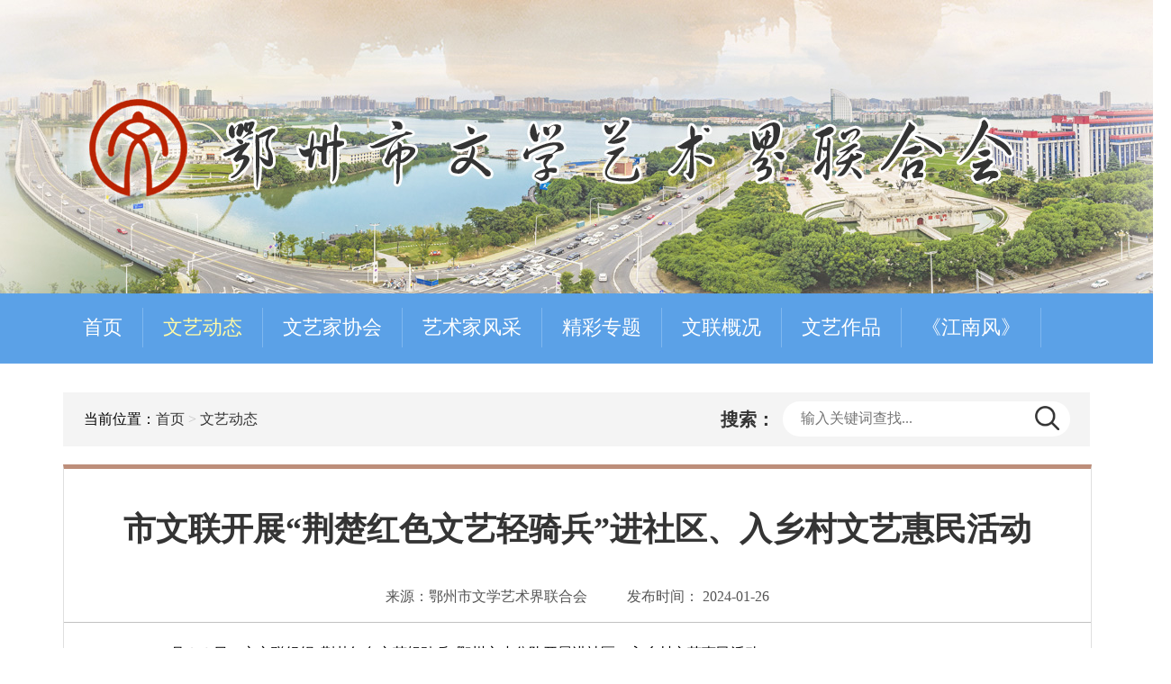

--- FILE ---
content_type: text/html
request_url: http://wl.ezhou.gov.cn/ezwyl/contents/266/3202.html
body_size: 3287
content:
<!DOCTYPE html>
<html>
	<head>
		<meta http-equiv="Content-Type" content="text/html; charset=UTF-8">
<meta name="viewport" content="width=1300">
<meta name="renderer" content="webkit">
<meta name="renderer" content="ie-stand">

<meta name="baidu-site-verification" content="code-sOJRpoh9Uw" />

<title>鄂州市文学艺术界联合会</title>
<link rel="stylesheet" href="/ezwyl/img/css.css?v=2" />
	</head>
	<body id="f1">
		<div id="f_bg">
			<div id="f_bg_b">
				<div id="f_bg_in">
					<div id="f_top">
						<div id="f_top_in">
							<!--头部——开始-->
							<div id="topd4">
								<div class="menutabs">
									<ul class="clr idTabs">

										<li>
											<a href="/ezwyl/index.html">首页</a>
										</li>

										
											<li><a href="/ezwyl/channels/266.html" target="" class="selected">
													文艺动态
												</a></li>
										
											<li><a href="/ezwyl/channels/268.html" target="" class="">
													文艺家协会
												</a></li>
										
											<li><a href="/ezwyl/channels/269.html" target="" class="">
													艺术家风采
												</a></li>
										
											<li><a href="/ezwyl/channels/270.html" target="" class="">
													精彩专题
												</a></li>
										
											<li><a href="/ezwyl/channels/274.html" target="" class="">
													文联概况
												</a></li>
										
											<li><a href="/ezwyl/channels/286.html" target="" class="">
													文艺作品
												</a></li>
										
											<li><a href="/ezwyl/channels/501.html" target="" class="">
													《江南风》
												</a></li>
										

									</ul>
								</div>
							</div>

							<!--头部——结束-->
						</div>
					</div>
					<div id="f_index">
						<div id="f_index_in">
							<div class="jju"></div>
							<table width="100%" border="0" cellspacing="0" cellpadding="0" class="es1">
								<tr>
									<td width="2%" align="center"></td>
									<td width="62%">当前位置：<a href="/ezwyl/index.html">首页</a> <span style="color:#c0c0c0"> > </span>
										<a href="/ezwyl/channels/266.html">文艺动态</a>
									</td>
									<td width="6%" class="es2">搜索：</td>
									<td width="28%">

										<form method="get" action="/ezwyl/search.html">
											<div class="es3">
												<table width="100%" border="0" cellspacing="0" cellpadding="0">
													<tr>
														<td width="20"></td>
														<td><input type="text" name="word" placeholder="输入关键词查找..."
																class="es3a" /></td>
														<td><button type="submit" class="es3b"></button></td>
													</tr>
												</table>
											</div>
										</form>

									</td>
									<td width="2%"></td>
								</tr>
							</table>
							<div class="jju"></div>
							<div class="jju"></div>
							<table width="100%" border="0" cellspacing="0" cellpadding="0">
								<tr>
									<td align="left" valign="top" class="es900">
										<div id="f_mainc_article">
											<div class="tit">
												<h1>
													市文联开展“荆楚红色文艺轻骑兵”进社区、入乡村文艺惠民活动
												</h1>

												

											</div>
											<div class="info">

												来源：鄂州市文学艺术界联合会

												&nbsp;&nbsp;&nbsp;&nbsp;

												

												&nbsp;&nbsp;&nbsp;&nbsp;


												发布时间：
												2024-01-26


											</div>
											<div class="content">

												

												<p style="text-indent: 2em; text-align: left;">１月２６日，市文联组织“荆楚红色文艺轻骑兵”鄂州市小分队开展进社区、入乡村文艺惠民活动。</p><p style="text-indent: 2em; text-align: left;">上午，来自市书法家协会、市美术家协会和市雕花剪纸研究会的２０多名文艺志愿者来到古楼街办官柳社区，为社区群众书写春联、刻写剪纸。“龙飞凤舞迎新春，妙笔生花贺佳节”，活动受到社区群众的热烈欢迎，在两个多小时的活动中，文艺家们共送出春联５００多副，书画１０余件，剪纸１００多件。</p><p style="text-align: center; text-indent: 0em;"><img src="/ezwyl/upload/images/2024/1/96229157ec7e13c1.jpg" title="1.jpg" alt="1.jpg"/></p><p style="text-indent: 0em;"><br/></p><p style="text-indent: 0em; text-align: center;"><img src="/ezwyl/upload/images/2024/1/3347ebb4f3865998.jpg" title="2.jpg" alt="2.jpg"/></p><p style="text-indent: 2em; text-align: left;">下午，文艺志愿者们又来到汀祖镇洪山村，为村民送出春联４００多副。</p><p style="text-align: center; text-indent: 0em;"><img src="/ezwyl/upload/images/2024/1/47ce32614c64b038.jpg" title="3.jpg" alt="3.jpg"/></p><p style="text-indent: 0em;"><br/></p><p style="text-indent: 0em; text-align: center;"><img src="/ezwyl/upload/images/2024/1/5ccbb083bfc8b8f1.jpg" title="4.jpg" alt="4.jpg"/></p><p style="text-indent: 0em;"><br/></p><p style="text-indent: 0em; text-align: center;"><img src="/ezwyl/upload/images/2024/1/2029432a00aefeb2.jpg" title="5.jpg" alt="5.jpg"/></p><p style="text-indent: 2em; text-align: left;">活动期间，市文联还组织到共建社区和包保联系村困难群众家中开展了慰问活动。</p><p style="text-indent: 2em; text-align: left;">市文联副主席张用剑、徐新华参加了上述活动。</p><p style="text-indent: 2em; text-align: left;"><br/></p>

												<br>
												

											</div>
										</div>
									</td>
								</tr>
							</table>
						</div>
					</div>
					<div id="f_bottom">
						<div id="f_bottom_in">
							<!--尾部——开始-->
							<div id="f_bottomd2">

								<table width="100%" border="0" cellspacing="0" cellpadding="0">
	<tr>
		<td width="21%" align="center"><a href="https://bszs.conac.cn/sitename?method=show&id=0D3565E6A2913226E053012819ACB207" target="_blank"><img src="/ezwyl/img/red.png" /></a></td>
		<td width="58%" align="center">
			版权所有：鄂州市文学艺术界联合会<br>
			地址：湖北省鄂州市滨湖北路18号 &nbsp;&nbsp; 联系电话：027-53083195 &nbsp;&nbsp; 电子邮箱：820909596@qq.com<br>
            Copyright 2022 rights reserved. &nbsp;&nbsp; <a href="https://beian.miit.gov.cn/" target="_blank">鄂ICP备2023000720号</a>
</td>
		<td width="21%" align="center"><img src="/ezwyl/upload/images/2023/2/beef562019d0e624.png" title="关注微信公众" alt="关注微信公众"/></td>
	</tr>
</table>

							</div>
							<!--尾部——结束-->
						</div>
					</div>
				</div>
			</div>
		</div>

		<script src="/ezwyl/img/kt.js"></script>
<script src="/ezwyl/img/Plugins.js?v="></script>
<script src="/ezwyl/img/action.js?v="></script>
<script>
var _hmt = _hmt || [];
(function() {
  var hm = document.createElement("script");
  hm.src = "https://hm.baidu.com/hm.js?eb8a231d706381c49550167d287469d6";
  var s = document.getElementsByTagName("script")[0]; 
  s.parentNode.insertBefore(hm, s);
})();
</script>

	</body>
</html>

--- FILE ---
content_type: text/css
request_url: http://wl.ezhou.gov.cn/ezwyl/img/css.css?v=2
body_size: 11727
content:
@charset "utf-8";

/* css reset */
body,
h1,
h2,
h3,
h4,
h5,
h6,
hr,
p,
blockquote,
dl,
dt,
dd,
ul,
ol,
li,
pre,
fieldset,
lengend,
form,
button,
input,
textarea {
	margin: 0;
	padding: 0;
}

body,
button,
input,
select,
textarea {
	font: 16px/1 "微软雅黑";
}

address,
cite,
dfn,
em,
var {
	font-style: normal;
}

code,
kbd,
pre,
samp,
tt {
	font-family: "Courier New", Courier, monospace;
}

small {
	font-size: 12px;
}

abbr[title],
acronym[title] {
	border-bottom: 1px dotted;
	cursor: help;
}

q:before,
q:after {
	content: '';
}

legend {
	color: #000;
}

button,
input,
select,
textarea {
	font-size: 100%;
}

hr {
	border: none;
	height: 1px;
}

img {
	border: none;
}

h1 {
	font-size: 18px;
}

h2 {
	font-size: 16px;
}

h3 {
	font-size: 14px;
}

h4,
h5,
h6 {
	font-size: 100%;
}

ul,
ol {
	list-style: none;
}

/*通用样式*/
.tc {
	text-align: center;
}

.tl {
	text-align: left;
}

.tr {
	text-align: right;
}

.dis {
	display: block;
}

.undis {
	display: none;
}

.inline {
	display: inline-block;
	overflow: hidden;
}

.fl {
	float: left;
}

.fr {
	float: right;
}

.cl {
	clear: both;
}

.fb {
	font-weight: bold;
}

.fnb {
	font-weight: 200;
	margin-left: -1px;
}

.fcf {
	color: #ffffff
}

/*白色*/
.fc0 {
	color: #000000
}

/*黑色*/
.fc1 {
	color: #d20000
}

/*红色*/
.fc2 {
	color: #e85700
}

/*橙色*/
.fc3 {
	color: #e8b400
}

/*黄色*/
.fc4 {
	color: #079700
}

/*绿色*/
.fc5 {
	color: #0064c1
}

/*蓝色*/
.fc6 {
	color: #9f00cd
}

/*紫色*/
.fs12 {
	font-size: 12px;
}

.fs14 {
	font-size: 14px;
}

.fs18 {
	font: 18px \9ED1\4F53;
}

.fs20 {
	font: 20px \9ED1\4F53;
}

.fh20 {
	line-height: 20px;
}

.fh150 {
	line-height: 150%;
}

.fh200 {
	line-height: 200%;
}

.fh300 {
	line-height: 300%;
}

.bd {
	border: #b5b5b5 1px solid;
}

.bd1 {
	border-top: #b5b5b5 1px solid;
}

.bd2 {
	border-right: #b5b5b5 1px solid;
}

.bd3 {
	border-bottom: #b5b5b5 1px solid;
}

.bd4 {
	border-left: #b5b5b5 1px solid;
}

.clr:after {
	content: ".";
	display: block;
	height: 0;
	clear: both;
	visibility: hidden;
}

.clr {
	display: inline-block;
}

.clr {
	display: block;
}

/*颜色钩子*/
.color1 {
	color: #343434
}

/*主体文字*/
.color2 {
	color: #222222
}

/*主体链接*/
.color3 {
	color: #008ad8
}

/*主体链接划过*/
.color4 {
	color: #d50000
}

/*突出链接，用于类别列表*/
.color5 {
	color: #242424
}

/*突出链接划过，用于类别列表*/
.color6 {
	color: #999999
}

/*灰色文字，用于列表时间等*/

.jju {
	overflow: hidden;
	height: 10px;
}

a {
	text-decoration: none;
	color: #343434;
}

a:hover {
	color: #3672ad;
}


body {
	text-align: center;
	background: #fff;
}

/*div{border: #E8DCBE 1px solid;}*/

/*页面总体背景、底部背景、头部背景*/
#f_bg {
	width: 100%;
	position: relative;
	z-index: 1000;
}

#f_bg_b {
	width: 100%;
}

#f_bg_in {
	width: 100%;
	background: url(f1/f_bg_in_2.jpg) no-repeat 50% 0;
}


/*页面头部外层*/
#f_top {
	width: 100%;
	position: relative;
	z-index: 2000;
}

/*页面头部*/
#f_top_in {
	position: relative;
	margin: 0 auto;
	width: 1200px;
	height: 426px;
	text-align: left;
}


/*页面底部外层*/
#f_bottom {
	width: 100%;
	position: relative;
	margin-top: 20px;
}

/*页面底部*/
#f_bottom_in {
	position: relative;
	margin: 0 auto;
	width: 1300px;
	text-align: left;
}

#f_bottomd1 {
	padding: 20px;
}

#f_bottomd2 {
	padding: 20px 0px;
	line-height: 150%;
	color: #8f8f8f;
	text-align: center;
}


/*页面底部外层*/
#f_index {
	width: 1200px;
	margin: 0 auto;
	position: relative;
	background: #fff;
}

/*页面底部*/
#f_index_in {
	position: relative;
	margin: 0 auto;
	width: 1140px;
	text-align: left;
}


/*页面中部，左右结构*/
#f_mainlr {
	margin: 0 auto;
	width: 1000px;
	background: url(f1/f_mainlr.jpg) repeat-y 50% 0px;
}

#f_mainlr_b {
	width: 100%;
	background: url(f1/f_mainlr_b.jpg) no-repeat 50% 100%;
}

#f_mainlr_in {
	position: relative;
	width: 100%;
	text-align: left;
	position: relative;
	overflow: hidden;
	background: url(f1/f_mainlr_in.jpg) no-repeat 50% 0px;
}

/*页面中部左侧*/
#f_mainlr_l {
	float: left;
	width: 240px;
	display: inline;
	padding: 44px 0 40px 0;
	height: auto !important;
	height: 600px;
	min-height: 600px;
}

/*页面中部右侧*/
#f_mainlr_r {
	float: right;
	width: 760px;
	display: inline;
	padding: 58px 0 40px 0;
	height: auto !important;
	height: 600px;
	min-height: 600px;
}

/*一级栏目标题*/
#f_mainlr_title {
	position: absolute;
	top: 0px;
	left: 0px;
	overflow: hidden;
	width: 240px;
	height: 40px;
	line-height: 40px;
	font-size: 14px;
	color: #ffffff;
	font-weight: bold;
	text-indent: 5em;
	text-align: left;
}

/*页面导航*/
#f_mainlr_location {
	position: absolute;
	top: 0px;
	left: 270px;
	overflow: hidden;
	width: 688px;
	height: 60px;
	line-height: 60px;
	text-align: left;
}


/*左侧多级菜单*/
.f_mainlr_menu {
	margin: 0 auto;
	overflow: hidden;
	width: 183px;
	text-align: left;
	margin-top: 14px;
}

.f_mainlr_menu ul {}

.f_mainlr_menu .j1 a {
	display: block;
	overflow: hidden;
	width: 183px;
	height: 30px;
	line-height: 30px;
	font-size: 14px;
	font-weight: bold;
	color: #3d3d3d;
	text-indent: 32px;
	background: url(f1/f_mainlr_lj1.jpg) no-repeat 50% 0;
	margin-bottom: 3px;
}

.f_mainlr_menu .j1 a:hover {
	color: #008ad8;
}

.f_mainlr_menu .j1 a.selected {
	color: #008ad8;
}

.f_mainlr_menu .j2 a {
	display: block;
	overflow: hidden;
	width: 183px;
	height: 30px;
	line-height: 30px;
	color: #3d3d3d;
	text-indent: 32px;
	font-weight: bold;
	background: url(f1/f_mainlr_lj2.jpg) no-repeat 50% 0;
	margin-bottom: 3px;
}

.f_mainlr_menu .j2 a:hover {
	color: #008ad8;
}

.f_mainlr_menu .j2 a.selected {
	color: #008ad8;
}

.f_mainlr_menu .j3 a {
	display: block;
	overflow: hidden;
	width: 100%;
	height: 30px;
	line-height: 30px;
	color: #3d3d3d;
	text-indent: 32px;
	background: url(f1/f_mainlr_lj2b.jpg) no-repeat 0 0;
	margin-bottom: 3px;
}

.f_mainlr_menu .j3 a:hover {
	color: #008ad8;
}

.f_mainlr_menu .j3 a.selected {
	color: #008ad8;
}

.f_mainlr_menu .j3b {
	width: 90px;
	float: left;
}

.f_mainlr_menu .j3b a {
	display: block;
	overflow: hidden;
	width: 100%;
	height: 30px;
	line-height: 30px;
	color: #3d3d3d;
	text-indent: 32px;
	background: url(f1/f_mainlr_lj2b.jpg) no-repeat 0 0;
	margin-bottom: 3px;
}

.f_mainlr_menu .j3b a:hover {
	color: #008ad8;
}

.f_mainlr_menu .j3b a.selected {
	color: #008ad8;
}

.f_mainlr_menu .j4 a {
	display: block;
	overflow: hidden;
	width: 183px;
	height: 30px;
	line-height: 30px;
	color: #3d3d3d;
	text-indent: 60px;
	background: url(f1/f_mainlr_lj4.jpg) no-repeat 50% 0;
	margin-bottom: 3px;
}

.f_mainlr_menu .j4 a:hover {
	color: #008ad8;
}

.f_mainlr_menu .j4 a.selected {
	color: #008ad8;
}

/*左侧检索块*/
.f_mainlr_search {
	margin: 0 auto;
	overflow: hidden;
	width: 192px;
	text-align: left;
	padding-top: 20px;
}

.f_mainlr_search ul {
	border: #d8d8d8 1px solid;
	background: #f0f0f0;
}

.f_mainlr_search li {
	padding: 10px 10px 10px 20px;
	line-height: 180%;
}

/*左侧文字块*/
.f_mainlr_text {
	margin: 0 auto;
	overflow: hidden;
	width: 192px;
	text-align: left;
	padding-top: 20px;
}

.f_mainlr_text ul {
	border: #d8d8d8 1px solid;
	background: #f0f0f0;
}

.f_mainlr_text li {
	padding: 10px 10px 10px 20px;
	line-height: 180%;
}


/*右侧一级栏目标题*/
.f_mainlr_rj1 {
	margin: 0 auto;
	width: 708px;
	height: 33px;
	overflow: hidden;
	line-height: 32px;
	font-size: 14px;
	color: #007fd8;
	font-weight: bold;
	text-align: left;
	text-indent: 40px;
	background: url(f1/f_mainlr_rj1.jpg) no-repeat 50% 0;
	margin-bottom: 10px;
}

.f_mainlr_rj1 a {
	color: #007fd8;
}

/*右侧二级栏目标题*/
.f_mainlr_rj2 {
	margin: 0 auto;
	width: 664px;
	height: 33px;
	overflow: hidden;
	line-height: 32px;
	font-size: 14px;
	color: #007fd8;
	font-weight: bold;
	text-align: left;
	text-indent: 20px;
	background: url(f1/f_mainlr_rj2.jpg) no-repeat 50% 100%;
	margin-bottom: 10px;
}

.f_mainlr_rj2 a {
	color: #007fd8;
}

/*右侧搜索*/
.f_mainlr_rsh {
	margin: 0 auto;
	overflow: hidden;
	width: 664px;
	text-align: left;
}

.f_mainlr_rsh ul {
	border: #d8d8d8 1px solid;
	background: #f0f0f0;
}

.f_mainlr_rsh li {
	padding: 10px;
}


#f_mainlr .content {
	overflow: hidden;
	width: 640px;
	margin: 10px auto;
	font-size: 14px;
	line-height: 180%;
	text-align: left;
}

#f_mainlr .content p {
	margin: 15px 0;
}

#f_mainlr .content img {
	display: block;
	margin: 15px auto;
	text-align: center;
	padding: 0 15px;
}

#f_mainlr .content table {
	margin: 15px auto;
}


/*页面中部，通栏，用于通栏文章*/
#f_mainc {
	margin: 0 auto;
	width: 980px;
	background: url(f1/f_mainc.jpg) repeat-y 50% 0px;
}

#f_mainc_b {
	width: 100%;
	background: url(f1/f_mainc_b.jpg) no-repeat 50% 100%;
}

#f_mainc_in {
	position: relative;
	width: 100%;
	text-align: left;
	position: relative;
	overflow: hidden;
	background: url(f1/f_mainc_in.jpg) no-repeat 50% 0px;
}

/*通栏正文页面，导航*/
#f_mainc_location {
	margin: 0 auto;
	width: 96%;
	height: 34px;
	overflow: hidden;
	line-height: 34px;
	text-align: left;
}










/*页面头部样式*/

#topd1 {
	overflow: hidden;
	position: absolute;
	left: 0px;
	top: 0px;
	width: 980px;
	height: 60px;
	line-height: 60px;
	text-align: left;
}

#topd2 {
	overflow: hidden;
	position: absolute;
	right: 0px;
	top: 0px;
	width: 480px;
	line-height: 60px;
	text-align: right;
}



#topd3 {
	overflow: hidden;
	position: absolute;
	left: 0;
	top: 60px;
	width: 960px;
	height: 270px;
	background: url(index/logoes.png) no-repeat 40px 50%;
}

#topd32 {
	overflow: hidden;
	position: absolute;
	right: 0;
	top: 60px;
	width: 340px;
	height: 270px;
	background: url(index/kh.png) no-repeat 10px 50%;
}

.ssk {
	width: 254px;
	height: 30px;
	display: inline-block;
	overflow: hidden;
}

.ssk input {
	width: 100%;
	display: block;
	border: 0;
	height: 100%;
	line-height: 100%;
	font-size: 14px;
	color: #fff;
	outline: 0;
	-webkit-appearance: none;
	overflow: hidden;
	background: transparent;
}

.ssan {
	display: inline-block;
	overflow: hidden;
	width: 40px;
	height: 30px;
}

.ssan button {
	width: 100%;
	height: 100%;
	border: 0;
	background: transparent;
}


#topd4 {
	position: absolute;
	left: 0;
	top: 342px;
	text-align: left;
}

/*下拉菜单*/
.nav {
	position: relative;
}

.menu {
	position: relative;
	zoom: 1;
	width: 1000px;
	z-index: 1000;
	margin: 0 auto;
}

.menu .lj1 {
	float: left;
	position: relative;
}

.menu ul {
	display: none;
	position: absolute;
	top: 49px;
	left: 0;
}

.menu li a.j1 {
	display: block;
	overflow: hidden;
	width: 124px;
	height: 48px;
	text-align: center;
	color: #fff;
	font: 20px/48px "微软雅黑";
	font-weight: bold;
}

.menu li a.j1:hover {}

.menu li.menuhover a.j1 {}

.menu li a.j1_1 {
	text-indent: 40px;
	background: url(mi1.png) no-repeat 12% 50%;
}

.menu li a.j1_1:hover {
	background: url(mi1.png) no-repeat 12% 50% #2792d5;
}

.menuge {}

.lj2 {}

.lj2 li {}

.lj2 a {
	display: block;
	overflow: hidden;
	width: 120px;
	height: 40px;
	text-align: center;
	color: #fff;
	font: 16px/40px "微软雅黑";
	background: #2773a5;
	border-bottom: #fff 1px solid;
}

.lj2 a:hover {
	color: #fff;
	background: #3d92ca;
}


#topd5 {
	position: absolute;
	left: 880px;
	top: 188px;
	width: 180px;
}

#topd6 {
	position: absolute;
	left: 200px;
	top: 286px;
	width: 300px;
	font-size: 12px;
}

#topd7 {
	position: absolute;
	left: 500px;
	top: 288px;
	width: 510px;
	font-size: 12px;
}

#topd8 {
	position: absolute;
	left: 0;
	top: 58px;
	width: 440;
	height: 140px;
}


/*幻灯片*/
#slide {
	position: relative;
	zoom: 1;
	overflow: hidden;
	width: 550px;
	/* 总容器宽度 */
	height: 364px;
	/* 总容器高度 */
}

#slide a {
	display: block;
	position: relative;
}

#slide a img {
	width: 100%;
	height: 364px;
	/* 图片高度 */
}

#slide a span {
	position: absolute;
	left: 0;
	bottom: 0;
	display: block;
	width: 100%;
	height: 50px;
	line-height: 50px;
	text-align: left;
	color: #ffffff;
	text-indent: 2em;
	background: url(touming.png) no-repeat 0 0;
	cursor: hand;
	overflow: hidden;
	text-overflow: ellipsis;
	white-space: nowrap;
}

#slide .nb {
	position: absolute;
	right: 8px;
	bottom: 12px;
	z-index: 100;
}

#slide .nb li {
	float: left;
	display: block;
	width: 18px;
	height: 18px;
	font-size: 12px;
	line-height: 18px;
	text-align: center;
	color: #fff;
	margin: 2px;
	cursor: pointer;
}

#slide .nb li.hnb {
	background: #ff7f00;
	color: #fff;
	font-weight: bolder
}






/*输入框和按钮样式*/
.inputstyle {
	width: 150px;
	height: 20px;
	line-height: 20px;
	color: #343434;
	border: 1px solid #9f9f9f;
	background: #fff;
	text-align: left;
	text-indent: 0.4em;
	margin-bottom: 4px;
}

.buttonstyle {
	height: 22px;
	line-height: 20px;
	color: #343434;
	text-align: center;
	border: 1px solid #9f9f9f;
	background: url(btnbg.jpg) no-repeat 0 50%;
	margin-bottom: 4px;
}

/*列表表格*/
.table_1 {
	width: 100%;
	margin: 0 auto;
	border-collapse: collapse;
	border-spacing: 0;
	border-top: #dddddd 1px solid;
	border-left: #dddddd 1px solid;
}

.table_1 td {
	border-bottom: #dddddd 1px solid;
	border-right: #dddddd 1px solid;
	padding: 10px;
}

.table_1 .tdtit {
	background: #f6f6f6;
}

.table_1 .tdtit td {
	font-weight: bold;
	text-align: center;
}

.table_1 .tdcnt {}

.table_1 .tdcnt td {}

.table_1 .tdno1 {
	text-align: left;
	background: #f1f1f1;
}

.table_1 .tdno2 {
	text-align: center;
}


/*表格作隔行效果时使用*/
.table_1 .tdcnt2 {
	background: #fbfbfb;
}

.table_1 .tdcnt2 td {
	padding: 5px;
}

.table_1 .tdcnt2 .tdno1 {
	text-align: center;
}

.table_1 .tdcnt2 .tdno2 {
	text-align: left;
}

.table_1 .tdcnt2 .tdno3 {
	text-align: left;
}




/*表单表格*/
.table_2 {
	margin: 0 auto;
	border-collapse: collapse;
	border-spacing: 0;
	border-top: #c9deef 1px solid;
	border-left: #c9deef 1px solid;
	table-layout: fixed;
	background: #ffffff;
}

.table_2 td {
	border-bottom: #c9deef 1px solid;
	border-right: #c9deef 1px solid;
	line-height: 150%;
	padding: 10px 10px;
}

.table_2 .tdname {
	text-align: left;
	background: #f0f8ff;
}

.table_2 .tdname span {
	color: #ff0000;
	padding-right: 4px;
}

.table_2 .tdint {
	text-align: left;
}

.table_2 .tdtips {
	text-align: left;
}

.table_2 .tdint div {
	padding: 2px;
	border: #86a4c9 1px solid;
	background: #f3f8ff;
}

.table_2 .tdint input {
	height: 20px;
	font-size: 12px;
	color: #00438f;
	line-height: 20px;
	border: #86a4c9 1px solid;
	background: #f2fbff;
	margin: 0;
	padding: 0;
}

.table_2 .tdint input.radio {
	border: none;
	background: none;
}

.table_2 .tdint checkbox {
	height: 20px;
	font-size: 12px;
	color: #00438f;
	line-height: 20px;
	border: 0;
	margin: 0;
}

.table_2 .tdint select {
	font-size: 12px;
	color: #00438f;
	line-height: 20px;
	border: #86a4c9 1px solid;
	background: #f2fbff;
	margin: 0;
	padding: 0;
}

.table_2 .tdint select option {
	line-height: 20px;
}

.table_2 .tdint textarea {
	font-size: 12px;
	color: #00438f;
	line-height: 20px;
	border: #86a4c9 1px solid;
	background: #f2fbff;
	margin: 0;
	padding: 0;
}

.w100 {
	width: 100%;
}

.w95 {
	width: 95%;
}

.w90 {
	width: 90%;
}

.w85 {
	width: 85%;
}

.w80 {
	width: 80%;
}

.w75 {
	width: 75%;
}

.w70 {
	width: 70%;
}

.w65 {
	width: 65%;
}

.w60 {
	width: 60%;
}

.w55 {
	width: 55%;
}

.w50 {
	width: 50%;
}

.w45 {
	width: 45%;
}

.w40 {
	width: 40%;
}

.w35 {
	width: 35%;
}

.w30 {
	width: 30%;
}

.w25 {
	width: 25%;
}

.w20 {
	width: 20%;
}

.w15 {
	width: 15%;
}

.w10 {
	width: 10%;
}

.table_2 .tdbutton {
	padding: 10px 0;
	;
	text-align: center;
	background: #ffffff;
}

.table_2 .tdbutton input {
	height: 26px;
	font-size: 12px;
	line-height: 24px;
	color: #343434;
	text-align: center;
	border: 1px solid #9f9f9f;
	background: url(btnbg.jpg) no-repeat 0 50%;
	margin-bottom: 4px;
	padding: 0 20px;
}

/*表格*/
.table_3 {
	margin: 0 auto;
	border-collapse: collapse;
	border-spacing: 0;
	border-top: #dddddd 1px solid;
	border-left: #dddddd 1px solid;
}

.table_3 td {
	border-bottom: #dddddd 1px solid;
	border-right: #dddddd 1px solid;
}

.table_3 .tdname {
	padding: 5px 10px 5px 10px;
	;
	text-align: left;
	background: #ffffe7;
}

.table_3 .tdint {
	padding: 7px 10px 7px 7px;
	text-align: left;
}

.table_3 .tdtips {
	padding: 5px;
	background: #f0f0f0;
}

.table_3 .tdcnt {}

.table_3 .tdcnt td {
	padding: 6px;
	background: #f4f4f4;
}

/*表格作隔行效果时使用*/
.table_3 .tdcnt2 {}

.table_3 .tdcnt2 td {
	padding: 5px;
}

.noborder {
	border: none;
}

.noborder td {
	border: none;
}



/*段落文字说明 表格*/
.table_01 {
	margin: 0 auto;
	border-collapse: collapse;
	border-spacing: 0;
	table-layout: fixed;
}

.table_01 td {
	padding: 5px;
}

/*带边框和背景 表格*/
.table_02 {
	margin: 0 auto;
	border-collapse: collapse;
	border-spacing: 0;
	table-layout: fixed;
	border: #d8d8d8 1px solid;
	background: #f0f0f0;
}

.table_02 td {
	padding: 5px;
}











/* 文字列表 标题单行截断 百分比宽度显示 */
.listtext {
	margin: 15px auto;
	text-align: left;
	overflow: hidden;
}

.listtext ul {}

.listtext li {
	float: left;
	width: 100%;
	height: 40px;
}

.listtext li a {
	width: 100%;
	height: 40px;
	line-height: 40px;
	text-align: left;
	text-indent: 0.8em;
	background: url(d1.jpg) no-repeat 0 50%;
	display: block;
	overflow: hidden;
	text-overflow: ellipsis;
	white-space: nowrap;
}

/* 文字列表 标题单行截断 2列 */
.listtext_col2 {
	margin: 10px auto;
	text-align: left;
	overflow: hidden;
}

.listtext_col2 ul {}

.listtext_col2 li {
	float: left;
	width: 50%;
	height: 24px;
}

.listtext_col2 li a {
	width: 96%;
	height: 24px;
	line-height: 24px;
	text-align: left;
	text-indent: 0.8em;
	background: url(d1.jpg) no-repeat 0 50%;
	display: block;
	overflow: hidden;
	text-overflow: ellipsis;
	white-space: nowrap;
	color: #006fd7;
}



/* 文字列表 标题单行截断 14px */
.listtext_14px {
	margin: 10px auto;
	text-align: left;
	overflow: hidden;
}

.listtext_14px ul {}

.listtext_14px li {
	width: 100%;
	height: 36px;
	background: url(xx.gif) repeat-x 0 100%;
}

.listtext_14px li a {
	width: 100%;
	height: 30px;
	line-height: 36px;
	text-align: left;
	text-indent: 0.8em;
	background: url(d1.jpg) no-repeat 0 50%;
	display: block;
	overflow: hidden;
	text-overflow: ellipsis;
	white-space: nowrap;
}


/* 文字列表 标题+时间 14px */
.listtext_time {
	margin: 15px auto;
	text-align: left;
	overflow: hidden;
}

.listtext_time ul {}

.listtext_time li {
	width: 100%;
	height: 40px;
}

.listtext_time li a {
	float: left;
	width: 80%;
	height: 40px;
	line-height: 40px;
	text-align: left;
	text-indent: 0.8em;
	background: url(d1.jpg) no-repeat 0 50%;
	display: block;
	overflow: hidden;
	text-overflow: ellipsis;
	white-space: nowrap;
}

.listtext_time li span {
	float: right;
	height: 36px;
	line-height: 40px;
	text-align: right;
	color: #999999;
}

/* 文字列表 标题+时间 14px */
.listtext_time2 {
	margin: 15px auto;
	text-align: left;
	overflow: hidden;
}

.listtext_time2 ul {}

.listtext_time2 li {
	width: 100%;
	height: 40px;
}

.listtext_time2 li a {
	float: left;
	width: 74%;
	height: 40px;
	line-height: 40px;
	text-align: left;
	text-indent: 0.8em;
	background: url(d1.jpg) no-repeat 0 50%;
	display: block;
	overflow: hidden;
	text-overflow: ellipsis;
	white-space: nowrap;
}

.listtext_time2 li span {
	float: right;
	height: 36px;
	line-height: 40px;
	text-align: right;
	color: #999999;
}


/* 文字列表 类别+标题 标题单行截断 百分比宽度显示 */
.listtext_type {
	margin: 10px auto;
	overflow: hidden;
	text-align: left;
}

.listtext_type ul {}

.listtext_type li {
	float: left;
	width: 100%;
}

.listtext_type li .type {
	float: left;
	height: 24px;
	color: #d50000;
	line-height: 24px;
	text-align: left;
}

.listtext_type li .type:hover {
	color: #242424;
}

.listtext_type li .title {
	float: left;
	width: 72%;
	height: 24px;
	line-height: 24px;
	text-align: left;
	text-indent: 0.2em;
	display: block;
	overflow: hidden;
	text-overflow: ellipsis;
	white-space: nowrap;
}

/* 文字列表 类别+标题 标题单行截断 百分比宽度显示 */
.listtext_type_time {
	margin: 10px auto;
	overflow: hidden;
	text-align: left;
}

.listtext_type_time ul {}

.listtext_type_time li {
	float: left;
	width: 100%;
}

.listtext_type_time li .type {
	float: left;
	height: 24px;
	color: #535353;
	line-height: 24px;
	text-align: left;
}

.listtext_type_time li .type:hover {
	color: #242424;
}

.listtext_type_time li .title {
	float: left;
	width: 64%;
	height: 24px;
	line-height: 24px;
	text-align: left;
	text-indent: 0.2em;
	display: block;
	overflow: hidden;
	text-overflow: ellipsis;
	white-space: nowrap;
}

.listtext_type_time li span {
	float: right;
	height: 24px;
	line-height: 24px;
	font-family: simsun;
	text-align: right;
	color: #999999;
}

/* 文字列表 标题+时间 标题完全显示 换行不截断 */
.listtext_all {
	margin: 10px auto;
	text-align: left;
	overflow: hidden;
}

.listtext_all ul {}

.listtext_all li {
	padding: 4px 0 4px 10px;
	text-align: left;
	background: url(d1.jpg) no-repeat 0 10px;
	border-bottom: #F0F0F0 1px solid;
}

.listtext_all li a {
	line-height: 20px;
	padding-right: 5px;
}

.listtext_all li span {
	line-height: 20px;
	color: #999999;
}

/* 文字列表 标题+时间 标题完全显示 换行不截断 行间距20px */
.listtext_all_h20 {
	margin: 10px auto;
	text-align: left;
	overflow: hidden;
}

.listtext_all_h20 ul {}

.listtext_all_h20 li {
	padding-left: 14px;
	text-align: left;
	background: url(d1.jpg) no-repeat 0 11px;
}

.listtext_all_h20 li a {
	line-height: 25px;
	padding-right: 5px;
}

.listtext_all_h20 li span {
	line-height: 25px;
	color: #999999;
	font-family: simsun;
}

/* 文字列表 标题+时间 标题完全显示 用于横向滚动公告 */
.listtext_action_left {
	height: 20px;
	overflow: hidden;
	text-align: left;
}

.listtext_action_left li {
	height: 20px;
	padding: 0 20px 0 10px;
	background: url(d1.jpg) no-repeat 0 8px;
}

.listtext_action_left li a {
	line-height: 20px;
	padding-right: 5px;
	color: #bc0000;
}

.listtext_action_left li span {
	line-height: 20px;
	color: #999999;
}

/* 文字列表 标题+时间 底部横线 用于列表页面 */
.listtext_listpage {
	width: 92%;
	margin: 0 auto;
	text-align: left;
	overflow: hidden;
}

.listtext_listpage ul {}

.listtext_listpage li {
	width: 100%;
	height: 60px;
	background: url(xx.gif) repeat-x 0 100%;
}

.listtext_listpage li a {
	float: left;
	width: 86%;
	height: 60px;
	line-height: 60px;
	text-align: left;
	text-indent: 0.8em;
	background: url(d1.jpg) no-repeat 0 50%;
	display: block;
	overflow: hidden;
	text-overflow: ellipsis;
	white-space: nowrap;
}

.listtext_listpage li span {
	float: right;
	height: 60px;
	line-height: 60px;
	text-align: right;
	color: #999999;
}


/* 图片列表 图片+标题 图片自适应 */
.listpic {
	margin: 10px auto;
	position: relative;
}

.listpic .box {}

.listpic ul {
	float: left;
	width: 50%;
	/* 图片列数，100%为1列，50%为2列，33%为3列…… */
	height: 128px;
	/* 图片和文字区块行高 */
}

.listpic li {
	width: 90%;
	margin: 0 auto;
}

.listpic li .pic {
	display: block;
	text-align: center;
	padding: 3px;
	border: #E0E0E0 1px solid;
}

.listpic li .pic a {
	position: relative;
	overflow: hidden;
	display: block;
	width: 100%;
	height: 90px;
	text-align: center;
}

.listpic li .pic:hover {
	border: #E0E0E0 1px solid;
}

.listpic li img {
	display: block;
	width: 100%;
	height: 100%;
}

.listpic li .text {
	width: 100%;
	height: 30px;
	line-height: 30px;
	text-align: center;
	display: block;
	overflow: hidden;
	text-overflow: ellipsis;
	white-space: nowrap;
}

/* 图片列表 图片+标题 图片自适应 滚动效果 */
.listpic_action_left {
	margin: 0 auto;
	position: relative;
	overflow: hidden;
}

.listpic_action_left .rq {
	position: relative;
	overflow: hidden;
	margin-left: 25px;
}

.listpic_action_left .box {
	width: 20000px;
	position: absolute;
	left: 0px;
	top: 0px;
}

.listpic_action_left ul {
	float: left;
	width: 275px;
	/* 图片宽度 */
	height: 210px;
	/* 图片和文字区块行高 */
}

.listpic_action_left li {
	width: 86%;
	margin: 0 auto;
}

.listpic_action_left li .pic {
	display: block;
	text-align: left;
}

.listpic_action_left li .pic a {
	position: relative;
	overflow: hidden;
	display: block;
}

.listpic_action_left li .pic:hover {}

.listpic_action_left li img {
	width: 100%;
	height: 180px;
}

.listpic_action_left li .text {
	width: 100%;
	height: 30px;
	line-height: 30px;
	text-align: center;
	display: block;
	overflow: hidden;
	text-overflow: ellipsis;
	white-space: nowrap;
}

.listpic_action_left .aleft {
	width: 20px;
	height: 210px;
	display: block;
	position: absolute;
	left: 0px;
	top: 0px;
	background: url(aleft.png) no-repeat 50% 50%;
}

.listpic_action_left .aright {
	width: 20px;
	height: 210px;
	display: block;
	position: absolute;
	right: 0px;
	top: 0px;
	background: url(aright.png) no-repeat 50% 50%;
}

.listpic_action_left .amore {
	width: 20px;
	height: 210px;
	display: block;
	position: absolute;
	right: 2px;
	top: 0px;
	background: url(amore.jpg) no-repeat 50% 50%;
}


/* 图片列表 图片+标题 图片自适应 滚动效果 */
.listpic_action_top {
	margin: 0 auto;
	position: relative;
	overflow: hidden;
	background: #ffffff;
}

.listpic_action_top .rq {
	position: relative;
	overflow: hidden;
}

.listpic_action_top .box {
	height: 20000px;
	width: 100%;
	position: absolute;
	left: 0px;
	top: 0px;
}

.listpic_action_top ul {
	width: 100%;
	/* 图片宽度 */
	height: 122px;
	/* 图片和文字区块行高 */
}

.listpic_action_top li {
	width: 100%;
	margin: 0 auto;
}

.listpic_action_top li .pic {
	display: block;
	text-align: center;
}

.listpic_action_top li .pic a {
	position: relative;
	overflow: hidden;
	display: block;
}

.listpic_action_top li .pic:hover {}

.listpic_action_top li img {
	width: 100%;
	height: 122px;
}

.listpic_action_top li .text {
	width: 100%;
	height: 30px;
	line-height: 30px;
	text-align: center;
	display: block;
	overflow: hidden;
	text-overflow: ellipsis;
	white-space: nowrap;
}

.listpic_action_top .aleft {
	width: 1px;
	height: 1px;
	display: block;
	position: absolute;
	left: 0px;
	top: 0px;
	background: url(aleft.png) no-repeat 50% 50%;
}

.listpic_action_top .aright {
	width: 1px;
	height: 1px;
	display: block;
	position: absolute;
	right: 20px;
	top: 0px;
	background: url(aright.png) no-repeat 50% 50%;
}

.listpic_action_top .amore {
	width: 1px;
	height: 1px;
	display: block;
	position: absolute;
	right: 2px;
	top: 0px;
	background: url(amore.jpg) no-repeat 50% 50%;
}


/* 图片列表 图片+标题+索引 标题单行截断 索引3行截断 */
.listpic_intro {
	margin: 0 auto;
	position: relative;
}

.listpic_intro .box {}

.listpic_intro ul {
	float: left;
	overflow: hidden;
	width: 100%;
	/* 图片列数，100%为1列，50%为2列，33%为3列…… */
	height: 100px;
	/* 图片和文字区块行高 */
}

.listpic_intro li {
	width: 90%;
	margin: 0 auto;
}

.listpic_intro li .pic {
	float: left;
	width: 24%;
	display: block;
	text-align: center;
	padding: 3px;
	border: #E0E0E0 1px solid;
}

.listpic_intro li .pic a {
	position: relative;
	overflow: hidden;
	display: block;
	width: 100%;
	height: 70px;
	text-align: center;
}

.listpic_intro li img {
	position: relative;
}

.listpic_intro li .text {
	float: right;
	width: 70%;
}

.listpic_intro li .text h1 {
	float: right;
	width: 100%;
	margin-bottom: 2px;
	height: 18px;
	line-height: 18px;
	color: #0f4957;
	text-align: left;
	font-weight: bold;
	cursor: hand;
	display: block;
	overflow: hidden;
	text-overflow: ellipsis;
	white-space: nowrap;
}

.listpic_intro li .text p {
	float: right;
	width: 100%;
	display: block;
	height: 60px;
	line-height: 20px;
	color: #343434;
	text-align: left;
	overflow: hidden;
	cursor: hand;
}


/* 图片列表 图片+标题 图片自适应 用于列表页面 */
.listpic_listpage {
	margin: 0 auto;
	position: relative;
}

.listpic_listpage .box {
	padding-top: 20px;
}

.listpic_listpage ul {
	float: left;
	overflow: hidden;
	width: 33%;
	/* 图片列数，100%为1列，50%为2列，33%为3列…… */
	height: 180px;
	/* 图片和文字区块行高 */
}

.listpic_listpage li {
	width: 86%;
	margin: 0 auto;
}

.listpic_listpage li .pic {
	display: block;
	text-align: center;
	padding: 3px;
	border: #E0E0E0 1px solid;
}

.listpic_listpage li .pic a {
	position: relative;
	overflow: hidden;
	display: block;
	width: 100%;
	height: 130px;
	text-align: center;
}

.listpic_listpage li .pic:hover {
	border: #E0E0E0 1px solid;
}

.listpic_listpage li img {
	position: relative;
}

.listpic_listpage li .text {
	width: 100%;
	height: 30px;
	line-height: 30px;
	text-align: center;
	display: block;
	overflow: hidden;
	text-overflow: ellipsis;
	white-space: nowrap;
}








/* 内容块容器 */
.box_1 {
	width: 100%;
	position: relative;
	zoom: 1;
	overflow: hidden;
	background: #ffffff;
	text-align: left;
}

.box_1 .box_1box {}

.box_1 .tit {
	width: 584px;
	position: relative;
	overflow: hidden;
}

.box_1 .tit ul {
	width: 700px;
}

.box_1 .tit li {
	float: left;
	text-align: left;
	color: #cdcdcd;
}

.box_1 .tit li a {
	width: 136px;
	height: 38px;
	overflow: hidden;
	display: inline-block;
	color: #343434;
	background: #f7f7f7;
	border: #f7f7f7 1px solid;
	font: 16px/38px "微软雅黑";
	text-align: center;
	font-weight: bold;
	margin-right: 10px;
	border-radius: 6px;
}

.box_1 .tit li.selected a {
	color: #fff;
	background: #2c66a5;
	border: #2c66a5 1px solid;
}

.box_1 .cnt {
	position: relative;
	overflow: hidden;
}

/* 内容块容器 */
.box_2 {
	width: 100%;
	position: relative;
	zoom: 1;
	overflow: hidden;
	background: #ffffff;
	text-align: left;
}

.box_2 .box_2box {}

.box_2 .tit {
	position: relative;
	overflow: hidden;
}

.box_2 .tit ul {
	border-bottom: #dcdcdc 1px solid;
}

.box_2 .tit li {
	float: left;
	text-align: left;
	color: #cdcdcd;
}

.box_2 .tit li a {
	display: inline-block;
	line-height: 38px;
	color: #343434;
	border-bottom: #fff 3px solid;
	font: 16px/38px "微软雅黑";
	text-align: center;
	font-weight: bold;
	padding: 0 10px;
	margin-right: 10px;
}

.box_2 .tit li.selected a {
	color: #2c66a5;
	border-bottom: #2c66a5 3px solid;
}

.box_2 .cnt {
	position: relative;
	overflow: hidden;
}


/* 内容块容器 */
.box_21 {
	width: 100%;
	position: relative;
	zoom: 1;
	overflow: hidden;
	background: #ffffff;
	text-align: left;
}

.box_21 .box_21box {
	border: #e2e2e2 1px solid;
}

.box_21 .tit {
	width: 100%;
	position: relative;
	overflow: hidden;
}

.box_21 .tit ul {
	padding: 6px;
}

.box_21 .tit li {
	width: 100%;
	background: #f4f4f4;
}

.box_21 .tit li a {
	height: 34px;
	line-height: 34px;
	color: #006fd7;
	font-weight: bold;
	padding: 0 14px;
}

.box_21 .tit li a.selected {
	color: #006fd7;
}

.box_21 .cnt {
	position: relative;
	overflow: hidden;
}

.cntk {
	overflow: hidden;
	background: #f4f4f4;
	border: #e2e2e2 1px solid;
}

.cntk2 {
	overflow: hidden;
	background: #ffffff;
	border: #c0daed 1px solid;
	background: url(cntk2.jpg) no-repeat 100% 100%;
}


.sybk {
	position: relative;
}

.sybk .more {
	position: absolute;
	top: 0px;
	right: 20px;
	width: 100px;
	text-align: right;
}

.sybk .more a {
	line-height: 50px;
	color: #999999;
}

.sybk .more a:hover {
	color: #bc0000;
}

.mor .more2 {
	width: 60px;
	height: 30px;
	display: block;
	background: url(more2.gif) no-repeat 50% 50% #ffffff;
}


.mor_1 {
	position: absolute;
	top: 0px;
	right: 0px;
}

.mor_1 a {
	display: block;
	width: 50px;
	height: 38px;
	background: url(more.png) no-repeat 50% 50%;
}





/* 图片列表 1列 图片和文字链接合并为一 标题高度单行截断 */
.cnt_38 {
	width: 100%;
	margin: 0 auto;
}

.cnt_38 li {
	float: left;
	width: 180px;
}

.cnt_38 li a {
	padding: 8px;
	display: block;
	text-align: center;
}

.cnt_38 li img {
	width: 100%;
	height: 120px;
	/* 图片高度 */
}

.cnt_38 li span {
	width: 100%;
	margin: 8px 0 4px 0;
	height: 14px;
	line-height: 14px;
	text-align: center;
	cursor: hand;
	display: block;
	overflow: hidden;
	text-overflow: ellipsis;
	white-space: nowrap;
}

.cnt_38 li a:hover {}

.cnt_38 li a:hover span {}





/* 首页 */

.menutabs {
	position: relative;
	width: 100%;
}

.menutabs ul {
	position: relative;
	width: 100%;
	padding-left: 30px;
}

.menutabs li {
	float: left;
	text-align: center;
	border-right: 1px solid #7fb7ef;
}

.menutabs li a {
	position: relative;
	display: inline-block;
	padding: 0 22px;
	height: 44px;
	color: #fff;
	font: 22px/44px "微软雅黑";
}

.menutabs li a:hover {
	color: #fffaa6;
}

.menutabs li a.selected {
	color: #fffaa6;
}

.menutabs2 {
	position: relative;
	width: 100%;
}

.menutabs2 ul {
	position: relative;
	width: 100%;
}

.menutabs2 li {
	text-align: center;
	overflow: hidden;
}

.menutabs2 li a {
	position: relative;
	display: inline-block;
	width: 100%;
	padding: 20px 50px;
	text-align: left;
	color: #343434;
	background: #f4f4f4;
	margin: 2px 0;
}

.menutabs2 li a:hover {
	color: #ffffff;
	background: #bd8e7a;
}

.menutabs2 li a.selected {
	color: #ffffff;
	background: #bd8e7a;
}


.main {
	background: #fff;
	width: 1210px;
	margin: 0 auto;
}

/* 图标按钮组合 样式，左右结构 */
.q_icon_20 {
	position: relative;
	overflow: hidden;
	width: 100%;
	text-align: left;
}

.q_icon_20 ul {
	width: 140%;
}

.q_icon_20 li {
	float: left;
	width: 187px;
	height: 46px;
	margin: 0 10px 10px 0;
}

.q_icon_20 li a {
	position: relative;
	display: block;
	height: 100%;
	overflow: hidden;
	border: 1px solid #e5e5e5;
	background: #f7f7f7;
}

.q_icon_20 li a p {
	color: #343434;
	line-height: 46px;
	text-align: left;
	padding: 0 10px 0 60px;
	overflow: hidden;
	text-overflow: ellipsis;
	white-space: nowrap;
}

.q_icon_20 li a span {
	display: block;
	position: absolute;
	left: 0;
	top: 0;
	width: 60px;
	height: 100%;
	background-repeat: no-repeat;
	background-position: 50% 50%;
	background-image: url('icon/i1.png');
}

.q_icon_20 li a:hover {
	background: #fff;
}

.q_icon_20 li a.selected {
	background: #fff;
}

.q_icon_20 li.n1 a span {
	background-image: url('index/i1.png');
}

.q_icon_20 li.n2 a span {
	background-image: url('index/i2.png');
}

.q_icon_20 li.n3 a span {
	background-image: url('index/i3.png');
}

.q_icon_20 li.n4 a span {
	background-image: url('index/i4.png');
}

.q_icon_20 li.n5 a span {
	background-image: url('index/i5.png');
}

.q_icon_20 li.n6 a span {
	background-image: url('index/i6.png');
}

.q_icon_20 li.n7 a span {
	background-image: url('index/i7.png');
}

.q_icon_20 li.n8 a span {
	background-image: url('index/i8.png');
}

.q_icon_20 li a p.r2 {
	line-height: 20px;
	padding: 5px 10px 0 60px;
	white-space: normal;
}


.zxft p {
	line-height: 150%;
	margin: 10px 0;
}

.zxft .bt {
	font-size: 18px;
	font-weight: bold;
}

.zxft .jb {
	padding-left: 10px;
	border-left: #78b1ff 3px solid;
}

.zxft .sj {
	padding-left: 10px;
	border-left: #4dc3ab 3px solid;
}

.zxft .zy {
	padding-left: 10px;
	border-left: #cfb93e 3px solid;
}

.gaik {
	width: 1160px;
	height: 306px;
	background: url(index/gaik.jpg) no-repeat 0 0;
}

.gaik2 {
	padding: 90px 40px 0 600px;
	text-align: left;
	line-height: 180%;
	text-indent: 2em;
}

.ztzl {
	width: 100%;
	margin: 0 auto;
	background: #fff;
	padding: 20px;
}


.links select {
	padding: 6px;
}


/* 列表页 */
.pagenav {
	width: 1160px;
	margin: 20px auto;
	text-align: left;
}

.pagemain {
	width: 1160px;
	margin: 0 auto;
	background: #fff;
	padding: 30px;
}

.leftmenu {
	background: #2c66a5;
	text-align: left;
	padding: 10px 40px 0 40px;
}

.leftmenutitle {
	line-height: 50px;
	color: #c9e3ff;
	font-weight: bold;
	border-bottom: #5e92ca 1px solid;
}

.leftmenus {
	padding: 20px 0;
}

.leftmenus a {
	display: block;
	line-height: 150%;
	color: #c9e3ff;
	padding: 10px 0;
}

.leftmenus a:hover {
	color: #fff;
}

.leftmenus a.selected {
	color: #fff;
}


.righttitle {
	font-size: 24px;
	line-height: 50px;
	border-bottom: #2c66a5 3px solid;
	margin: 0 0 20px 0;
}

/*翻页*/
.yema {
	width: 100%;
	margin: 40px auto;
	text-align: center;
	line-height: 20px;
}

.yema a {
	display: inline-block;
	height: 28px;
	line-height: 28px;
	color: #343434;
	border: 1px solid #ebebeb;
	background: #f9f9f9;
	padding: 0 10px;
	margin: 0 4px;
}

.yema a:hover {
	background: #ebebeb;
}

.yema strong {}

.yema span {}

.yema a.jp-current {
	color: #fff;
	border: 1px solid #a0a0a0;
	background: #a0a0a0;
}

.yema a.jp-disabled {
	background: #ebebeb;
}

.tishi {
	background: #f5f5f5;
	border: #e0e0e0 1px solid;
	padding: 20px;
	text-align: center;
}


#f_mainc_article {
	width: 1140px;
	margin: 20px auto;
}

#f_mainc_article .wenhao {
	padding: 20px 0;
}

#f_mainc_article .tit h1 {
	width: 90%;
	margin: 0 auto;
	font: 36px/1.5 "微软雅黑";
	color: #343434;
	text-align: center;
	padding: 20px 0;
	font-weight: bold;
	font-size-adjust: none;
	font-stretch: normal;
	font-style: normal;
	font-variant: normal;
}

#f_mainc_article .tit h2 {
	width: 90%;
	margin: 0 auto;
	font: 30px/1.5 "微软雅黑";
	text-align: center;
	font-size-adjust: none;
	font-stretch: normal;
	font-style: normal;
	font-variant: normal;
}

#f_mainc_article .info {
	color: #555555;
	text-align: center;
	border-bottom: #c1c1c1 1px solid;
	padding: 20px 0;
}

#f_mainc_article .content {
	overflow: hidden;
	width: 1000px;
	margin: 20px auto;
	line-height: 180%;
	text-align: left;
}

#f_mainc_article .content p {}

#f_mainc_article .content img {
	display: block;
	text-align: center;
	margin: 0 auto;
	max-width: 100%;
}

#f_mainc_article .content table {
	margin: 15px auto;
	border-collapse: collapse;
	border-spacing: 0;
	border-top: #343434 1px solid;
	border-left: #343434 1px solid;
}

#f_mainc_article .content table td {
	border-bottom: #343434 1px solid;
	border-right: #343434 1px solid;
	padding: 10px;
}






.es1 {
	background: #f4f4f4;
}

.es2 {
	font-size: 20px;
	font-weight: bold;
	color: #343434;
	line-height: 60px;
}

.es3 {
	background: #fff;
	border-radius: 100px;
	overflow: hidden;
}

.es3a {
	border: 0;
	line-height: 36px;
	width: 100%;
}

.es3b {
	border: 0;
	height: 36px;
	width: 30px;
	background: url(ssan.png) no-repeat 50% 50%;
}


.es101 {
	border: #bc0000 1px solid;
}

.es102 {
	background: #bc0000;
	color: #fff;
	font-size: 20px;
	font-weight: bold;
	text-align: center;
	line-height: 50px;
}

.es103 {
	text-align: center;
	line-height: 46px;
	background: url(ldbg.png) no-repeat 50% 50%;
}

.es103b {
	text-align: center;
}

.es104 {
	background: #f4f4f4;
	line-height: 46px;
	padding-left: 50px;
}

.es104a {
	background: url(dh.png) no-repeat 10% 50% #f4f4f4;
}

.es104b {
	background: url(gh.png) no-repeat 10% 50% #f4f4f4;
}

.es104c {
	background: url(gh.png) no-repeat 10% 50% #f4f4f4;
}

.es104d {
	background: url(gh.png) no-repeat 10% 50% #f4f4f4;
}

.es201 {
	font-size: 30px;
	font-weight: bold;
	color: #bc0000;
	line-height: 30px;
	text-align: center;
}

.es202 {
	font-size: 18px;
	color: #989898;
	line-height: 60px;
	text-align: center;
	width: 100%;
	overflow: hidden;
	text-overflow: ellipsis;
	white-space: nowrap;
}

.es202 a {
	font-size: 18px;
	color: #989898;
}

.es203 {
	background: #f4f4f4;
}

.es203 a {
	display: inline-block;
	font-size: 20px;
	color: #343434;
	line-height: 50px;
	padding: 0 30px;
}

.es203 a.selected {
	background: #bc0000;
	color: #fff;
}

.esk1 {
	position: relative;
}

.es310 {
	border-bottom: #c0c0c0 1px solid;
}

.es310 a {
	display: inline-block;
	font-size: 20px;
	font-weight: bold;
	color: #7f7f7f;
	line-height: 50px;
	padding: 0 16px;
}

.es310 a.selected {
	border-bottom: #bc0000 5px solid;
	color: #343434;
}


.es410 {
	background: #bc0000;
	color: #fff;
	font-size: 20px;
	font-weight: bold;
	text-align: center;
	line-height: 50px;
}

.es420 {
	border-left: #dfdfdf 1px solid;
	border-right: #dfdfdf 1px solid;
	border-bottom: #dfdfdf 1px solid;
}

.es420 a {
	display: block;
	line-height: 70px;
	padding-left: 126px;
	border-bottom: #dfdfdf 1px solid;
	background-repeat: no-repeat;
	background-position: 45px 50%;
}

.es421 {
	background-image: url('index/i1.png');
}

.es422 {
	background-image: url('index/i2.png');
}

.es423 {
	background-image: url('index/i3.png');
}

.es424 {
	background-image: url('index/i4.png');
}

.es425 {
	background-image: url('index/i5.png');
}

.es426 {
	background-image: url('index/i6.png');
}

.es427 {
	background-image: url('index/i7.png');
}


.es450 {}

.es450 a {
	display: block;
	line-height: 70px;
	padding-left: 126px;
	border-left: #bc0000 5px solid;
	margin: 20px 0;
}

.es451 {
	background: url(index/i21.png) no-repeat 20% 50% #eeeeee;
}

.es452 {
	background: url(index/i22.png) no-repeat 20% 50% #eeeeee;
}

.es453 {
	background: url(index/i23.png) no-repeat 20% 50% #eeeeee;
}

.es460 {
	border-left: #dfdfdf 1px solid;
	border-right: #dfdfdf 1px solid;
	border-bottom: #dfdfdf 1px solid;
}

.es510 {
	line-height: 30px;
}

.es520 {
	font-size: 20px;
	font-weight: bold;
	color: #bc0000;
	line-height: 30px;
}

.es610 {
	background: url(index/pm.png) no-repeat 2px 44px;
}

.es610 td {
	line-height: 42px;
}

.es620 {
	background: #f4f4f4;
}

.es630 {
	padding-left: 40px;
}

.es630 a {
	display: block;
	width: 100px;
	height: 36px;
	overflow: hidden;
	text-overflow: ellipsis;
	white-space: nowrap;
}

.es710 {
	font-size: 20px;
	font-weight: bold;
	line-height: 30px;
	padding-left: 10px;
	border-left: #bc0000 5px solid;
}

.es810 {
	border-bottom: #dfdfdf 1px solid;
}

.es820 {
	font-size: 20px;
	font-weight: bold;
	border-bottom: #dfdfdf 1px solid;
}

.es830 {
	color: #d5d5d5;
	border-bottom: #dfdfdf 1px solid;
}

.es830 a {
	padding: 0 20px;
}


/* 图片列表  */
.q_pic_20 {
	margin: 0 auto;
	position: relative;
}

.q_pic_20 li {
	float: left;
	overflow: hidden;
	width: 308px;
	height: 250px;
	margin: 0 22px 20px 0;
}

.q_pic_20 li a {
	position: relative;
	display: block;
	overflow: hidden;
}

.q_pic_20 li a div.img_b {
	position: relative;
	height: 220px;
	overflow: hidden;
}

.q_pic_20 li a div.img_k {
	position: relative;
	height: 110%;
	overflow: hidden;
	background-position: 50% 50%;
	background-repeat: no-repeat;
	-ms-background-size: cover;
	background-size: cover;
}

.q_pic_20 li a div.text {
	padding: 10px 0;
}

.q_pic_20 li a div.text_in {
	line-height: 150%;
	text-align: center;
	overflow: hidden;
	text-overflow: ellipsis;
	white-space: nowrap;
}

.q_pic_20 li a div.r2 {
	white-space: normal;
}


.ztzl2 {
	width: 50px;
	height: 116px;
	overflow: hidden;
	background: #bc0000;
	text-align: center;
}

.ztzl2 a {
	display: inline-block;
	color: #fff;
	font-weight: bold;
	line-height: 140%;
	padding: 14px 0 0 0;
}

.es900 {
	border-top: #bd8e7a 5px solid;
	border-left: #dfdfdf 1px solid;
	border-right: #dfdfdf 1px solid;
	border-bottom: #dfdfdf 1px solid;
}

.es910 {
	background: url(liebt.jpg) no-repeat 0 0;
	height: 67px;
}

.es910 span {
	width: 341px;
	display: inline-block;
	color: #fff;
	font-size: 24px;
	font-weight: bold;
	text-align: center;
	line-height: 67px;
}


.dw210 {
	border-bottom: #c0c0c0 1px solid;
}

.dw210 span {
	display: inline-block;
	font-size: 20px;
	font-weight: bold;
	color: #7f7f7f;
	line-height: 50px;
	padding: 0 16px;
	border-bottom: #bc0000 5px solid;
	color: #343434;
}

.ldjsk {
	background: #f1f1f1;
	height: 210px;
}

.ldjs {
	line-height: 180%;
}

.ldjs2 {
	line-height: 180%;
}

.ldjs2 a {
	display: inline-block;
	width: 100%;
	color: #bc0000;
	background: #ffffff;
	border: #dfdfdf 1px solid;
}


.tabstit {
	color: #c7c7c7;
	padding: 20px 0 20px 80px;
	background: url(index/ezwl_06.jpg) no-repeat 0 0;
}

.tabstit a {
	font-size: 18px;
	padding: 0 10px;
}

.tabstit a.selected {
	font-weight: bold;
	color: #343434;
}

.tabstit2 {
	color: #c7c7c7;
	padding: 0 0 20px 30px;
}

.tabstit2 a {
	font-size: 18px;
	padding: 0 10px;
}

.tabstit2 a.selected {
	font-weight: bold;
	color: #bc0000;
}

/* 按钮组合 样式，条目宽度固定 */
.q_group_20 {
	position: relative;
	overflow: hidden;
	width: 100%;
	text-align: left;
}

.q_group_20 ul {}

.q_group_20 li {
	float: left;
	width: 180px;
	height: 24px;
	margin: 0 10px 10px 0;
}

.q_group_20 li a {
	display: block;
	overflow: hidden;
	text-overflow: ellipsis;
	white-space: nowrap;
	background: url(d1.jpg) no-repeat 0 50%;
	color: #343434;
	line-height: 24px;
	text-indent: 10px;
}

.q_group_20 li a:hover {
	color: #bc0000;
}

.q_group_20 li a.selected {
	color: #bc0000;
}

/* 按钮组合 样式，条目宽度固定，含底色 */
.q_group_30{position:relative;overflow:hidden;width:100%;margin: 0 auto;}
.q_group_30 ul{}
.q_group_30 li{float:left; width:140px; height:60px; margin:0 20px 20px 0;}
.q_group_30 li a{display:block; overflow:hidden;text-overflow:ellipsis;white-space:nowrap;
color:#fff;border: #fff 1px solid; line-height:60px; text-align:center;}
.q_group_30 li a:hover{color:#a3694c;background:#ffffff;border: #ffffff 1px solid;}
.q_group_30 li a.selected{color:#a3694c;background:#ffffff;border: #ffffff 1px solid;}

/* 按钮组合 样式，条目宽度固定，含底色 */
.q_group_301{position:relative;overflow:hidden;width:100%;margin: 0 auto;}
.q_group_301 ul{}
.q_group_301 li{float:left; width:30px; height:270px; margin:0 8px 0 0;}
.q_group_301 li a{display:block; overflow:hidden;text-overflow:ellipsis; height:270px; padding: 30px 0 0 0;
color:#343434;background:#f4f4f4;border: #c0c0c0 1px solid; line-height:100%; text-align:center;}
.q_group_301 li a:hover{color:#343434;background:#bbd9f7;border: #bbd9f7 1px solid;}
.q_group_301 li a.selected{color:#343434;background:#bbd9f7;border: #bbd9f7 1px solid;}

/* 文字列表 标题+时间 底部横线 用于搜索页面 */
.listtext_search {
	width: 92%;
	margin: 0 auto;
	text-align: left;
	overflow: hidden;
}

.listtext_search ul {}

.listtext_search li {
	width: 100%;
	height: 60px;
	background: url(xx.gif) repeat-x 0 100%;
}

.listtext_search li a {
	float: left;
	width: 100%;
	height: 60px;
	line-height: 60px;
	text-align: left;
	text-indent: 0.8em;
	background: url(d1.jpg) no-repeat 0 50%;
	display: block;
	overflow: hidden;
	text-overflow: ellipsis;
	white-space: nowrap;
}


.ezwy_10 {
	background: url(index/ezwl_14.jpg) no-repeat 0 0;
}

.ezwy_11 {
	position: relative;
	height: 330px;
	background: url(index/ezwl_18.jpg) no-repeat 0 0;
}

.ezwy_11_more {
	position: absolute;
	top: 0px;
	right: 0px;
}

.ezwy_11_more a {
	display: block;
	width: 160px;
	height: 60px;
	background: url(touming.gif) no-repeat 50% 50%;
}
.ezwy_11_cnt{
	padding-top: 80px;
}
.ezwy_12 {
	position: relative;
	height: 360px;
	background: url(index/ezwl_27.jpg) no-repeat 0 0;
}

.ezwy_13{
	padding-top: 80px;
}


--- FILE ---
content_type: text/javascript
request_url: http://wl.ezhou.gov.cn/ezwyl/img/Plugins.js?v=
body_size: 14265
content:

/*彦磊图片（文字）平滑连续滚动插件1.0*/

(function($) {
    $.fn.extend({
        "totalWidth": function() {
            var tmpWidth = 0;
            $(this).each(function() {
                tmpWidth += $(this).outerWidth(true);

            });
            return tmpWidth;
        },
        "totalHeight": function() {
            var tmpHeight = 0;
            $(this).each(function() {
                tmpHeight += $(this).outerHeight(true);

            });
            return tmpHeight;

        }

    });
    $.fn.YlMarquee = function(o) {
        o = $.extend({
            speed: 60,
            step: 3,
            vertical: false,
            width: 0,
            height: 0,
            visible: 0,
            textMode: false
        }, o || {});

        var wrap = $(this), ul = $("ul", wrap), li = $("li", ul), v = o.visible, step = o.step, liNum = li.size(), visibleLi = li.slice(0, v);

        var whiteSpace, floatStyle, displayStyle, liSize, ie7HackCss, marginStyle, paddingStyle, wrapSize, visibleLiSize, i, scrollSize, cssPro;
        if (o.vertical) {
            whiteSpace = "normal";
            floatStyle = "none";
            displayStyle = "block";
            wrapSize = o.height;

        } else {
            whiteSpace = "nowrap";
            floatStyle = "left";
            displayStyle = "inline";
            wrapSize = o.width;
            ie7HackCss = o.textMode ? "*float:none;" : "";
        }


        wrap.css({ position: "relative", overflow: "hidden" });
        ul.css({ position: "relative", "white-space": whiteSpace, overflow: "hidden", "list-style-type": "none", margin: "0", padding: "0" });
        li.css({ "white-space": whiteSpace, "display": displayStyle, overflow: "hidden" });
        li.attr("style", li.attr("style") + ";" + "float:" + floatStyle + ";" + ie7HackCss);
        liSize = o.vertical ? li.totalHeight() : li.totalWidth();

        o.vertical ? ul.height(liSize) : ul.width(liSize);

        visibleLiSize = o.vertical ? visibleLi.totalHeight() : visibleLi.totalWidth();

        if (wrapSize == 0) {
            wrapSize = visibleLiSize;
        }



        o.vertical ? wrap.height(wrapSize) : wrap.width(wrapSize);

        if (wrapSize < liSize) {

            ul.append(li.clone());

            var newLi = $("li", ul), newLiSize = o.vertical ? newLi.totalHeight() : newLi.totalWidth();
            newLi.attr("style", newLi.attr("style") + ";" + "float:" + floatStyle + ";");
            o.vertical ? ul.height(newLiSize) : ul.width(newLiSize);
            scrollSize = o.vertical ? newLi.slice(0, liNum).totalHeight() : newLi.slice(0, liNum).totalWidth();
            var MyMar = setInterval(marquee, o.speed);
            ul.hover(function() { clearInterval(MyMar); }, function() { MyMar = setInterval(marquee, o.speed); });

        }

        function marquee() {

            if (o.vertical) {

                if (wrap.scrollTop() >= scrollSize) {
                    wrap.scrollTop(wrap.scrollTop() - scrollSize + step);
                }
                else {
                    i = wrap.scrollTop();
                    i += step;
                    wrap.scrollTop(i)
                }

            } else {

                if (wrap.scrollLeft() >= scrollSize) {

                    wrap.scrollLeft(wrap.scrollLeft() - scrollSize + step);
                }
                else {
                    i = wrap.scrollLeft();
                    i += step;

                    wrap.scrollLeft(i);
                }

            }
        };


    };


})(jQuery);





/*淡入淡出可自动切换的幻灯插件*/

$.fn.iFadeSlide = function(iSet) {
	/*
	 * iSet可选参数说明:
	 * iSet.field==>幻灯区域内的图片集
	 * iSet.ico==>按钮钩子
	 * iSet.high==>按钮高亮样式
	 * iSet.interval==>图片切换时间
	 * iSet.leaveTime==>不触发鼠标划入事件的最大时间值
	 * iSet.fadeInTime==>淡入时间
	 * iSet.fadeOutTime==>淡出时间
	 * 调用方式$(document).iFadeSlide({field:'...',ico:'...',...})
	 */
	iSet = $.extend({
		high: 'high',
		interval: 3000,
		leaveTime: 150,
		fadeOutTime: 400,
		fadeInTime: 400
	}, iSet);
	var imgField = $(iSet.field || '.slide>a');
	var icoField = $(iSet.ico || '.nb');
	var curIndex = 0;
	var slideInterval = iSet.interval || 3000;
	var hoverTime = iSet.leaveTime || 150;
	var fadeOutTime = iSet.fadeOutTime || 400;
	var fadeInTime = iSet.fadeInTime || 400;
	var icos = null,
		fastHoverFun = null,
		autoSlideFun = null,
		hasIcoHighCls = null,
		changeFun = null,
		max = null;;
	var icoHtml = '<ul>';
	max = imgField.size();
	//按图片传入对应的按钮
	imgField.each(function(i) {
		icoHtml += '<li>' + (i + 1) + '</li>';
	});
	icoHtml += '</ul>';
	icoField.append(icoHtml);
	//淡入淡出函数
	changeFun = function(n) {
		imgField.filter(':visible').fadeOut(fadeOutTime, function() {
			imgField.eq(n).fadeIn(fadeInTime)
			icos.eq(n).addClass(iSet.high).siblings().removeClass(iSet.high);
		});
	}
	icos = icoField.find('ul>li');
	//为第一个按键初始化高亮
	icos.first().addClass(iSet.high);
	//按钮鼠标划入划出事件
	icos.hover(function() {
		clearInterval(autoSlideFun);
		curIndex = icos.index(this);
		hasIcoHighName = $(this).hasClass(iSet.high);
		//setTimeout避免用户快速(无意识性划过)划过时触发事件
		fastHoverFun = setTimeout(function() {
			//鼠标划入当前图片按钮时不闪烁
			if (!hasIcoHighName) {
				changeFun(curIndex);
			}
		}, hoverTime);
	}, function() {
		clearTimeout(fastHoverFun);
		//自动切换
		autoSlideFun = setInterval(function() {
			curIndex++;
			changeFun(curIndex);
			if (curIndex == max) {
				changeFun(0);
				curIndex = 0;
			}
		}, slideInterval)
	}).eq(0).trigger('mouseleave');

	//当鼠标划入图片区域时停止切换
	imgField.hover(function() {
		curIndex = imgField.index(this);
		clearInterval(autoSlideFun);
	}, function() {
		icos.eq(curIndex).trigger('mouseleave');
	});
}

$(function() {
	$(document).iFadeSlide({
		field: $('#slide a'),
		ico: $('.nb'),
		high: 'hnb',
		interval: 5000
	});


});







/* 间歇停顿滚动
	http://www.rjboy.cn
	By sean during 2010.07 - 2010.12;
	
	Demo:
	$(".productshow").Xslider({//.productshow是要移动对象的外框,页面上所有绑定了类.productshow的对象都会有切换效果;
		unitdisplayed:3,//可视的单位个数   必需项;
		numtoMove:1,//要移动的单位个数    必需项;
		viewedSize:120,//可视宽度或高度     不传入则查找要移动对象外层的宽或高度;
		scrollobj:".vscrollobj",//要移动的对象    不传入则查找productshow下的ul;
		unitlen:20,//移动的单位宽或高度      不传入则查找li的尺寸;
		scrollobjSize:$(".vscrollobj").height(),//移动最长宽或高（要移动对象的宽度或高度）   不传入则由li个数乘以unitlen计算;
		dir:"V",//水平移动还是垂直移动       默认H为水平移动，传入V则表示垂直移动（注意是大写字母）;
		loop:"cycle",//循环滚动            不传入则不循环滚动;
		speed:500, //滚动速度      默认为500;
		autoscroll:2000//自动移动间隔时间（毫秒）     不传入则不会自动移动;
	});
*/

(function($) {
	$.extend($.easing, {
		easeInSine: function(x, t, b, c, d) {
			return -c * Math.cos(t / d * (Math.PI / 2)) + c + b;
		}
	});

	$.fn.Xslider = function(settings) {
		settings = $.extend({}, $.fn.Xslider.sn.defaults, settings);
		this.each(function() {
			var scrollobj = settings.scrollobj ? $(this).find(settings.scrollobj) : $(this).find("div.box"),
				viewedSize = settings.viewedSize || (settings.dir == "H" ? scrollobj.parent().width() : scrollobj.parent().height()), //length of the wrapper visible;
				scrollunits = scrollobj.find("ul"), //units to move;
				unitlen = settings.unitlen || (settings.dir == "H" ? scrollunits.eq(0).outerWidth() : scrollunits.eq(0).outerHeight()),
				unitdisplayed = settings.unitdisplayed, //units num displayed;
				numtoMove = settings.numtoMove > unitdisplayed ? unitdisplayed : settings.numtoMove,
				scrollobjSize = settings.scrollobjSize || scrollunits.length * unitlen, //length of the scrollobj;
				offset = 0, //max width to move;
				offsetnow = 0, //scrollobj now offset;
				movelength = unitlen * numtoMove,
				pos = settings.dir == "H" ? "left" : "top",
				moving = false, //moving now?;
				btnright = $(this).find("a.aright"),
				btnleft = $(this).find("a.aleft");

			btnright.unbind("click");
			btnleft.unbind("click");

			settings.dir == "H" ? scrollobj.css("left", "0px") : scrollobj.css("top", "0px");

			if (scrollobjSize > viewedSize) {
				if (settings.loop == "cycle") {
					btnleft.removeClass("agrayleft");
					if (scrollunits.length < 2 * numtoMove + unitdisplayed - numtoMove) {
						scrollobj.find("ul").clone().appendTo(scrollobj);
					}
				} else {
					btnleft.addClass("agrayleft");
					offset = scrollobjSize - viewedSize;
				}
				btnright.removeClass("agrayright");
			} else {
				btnleft.addClass("agrayleft");
				btnright.addClass("agrayright");
			}

			btnleft.click(function() {
				if ($(this).is("[class*='agrayleft']")) {
					return false;
				}

				if (!moving) {
					moving = true;

					if (settings.loop == "cycle") {
						scrollobj.find("ul:gt(" + (scrollunits.length - numtoMove - 1) + ")").prependTo(scrollobj);
						scrollobj.css(pos, "-" + movelength + "px");
						$.fn.Xslider.sn.animate(scrollobj, 0, settings.dir, settings.speed, function() {
							moving = false;
						});
					} else {
						offsetnow -= movelength;
						if (offsetnow > unitlen * unitdisplayed - viewedSize) {
							$.fn.Xslider.sn.animate(scrollobj, -offsetnow, settings.dir, settings.speed, function() {
								moving = false;
							});
						} else {
							$.fn.Xslider.sn.animate(scrollobj, 0, settings.dir, settings.speed, function() {
								moving = false;
							});
							offsetnow = 0;
							$(this).addClass("agrayleft");
						}
						btnright.removeClass("agrayright");
					}
				}

				return false;
			});
			btnright.click(function() {
				if ($(this).is("[class*='agrayright']")) {
					return false;
				}

				if (!moving) {
					moving = true;

					if (settings.loop == "cycle") {
						var callback = function() {
							scrollobj.find("ul:lt(" + numtoMove + ")").appendTo(scrollobj);
							scrollobj.css(pos, "0px");
							moving = false;
						}
						$.fn.Xslider.sn.animate(scrollobj, -movelength, settings.dir, settings.speed, callback);
					} else {
						offsetnow += movelength;
						if (offsetnow < offset - (unitlen * unitdisplayed - viewedSize)) {
							$.fn.Xslider.sn.animate(scrollobj, -offsetnow, settings.dir, settings.speed, function() {
								moving = false;
							});
						} else {
							$.fn.Xslider.sn.animate(scrollobj, -offset, settings.dir, settings.speed, function() {
								moving = false;
							}); //滚动到最后一个位置;
							offsetnow = offset;
							$(this).addClass("agrayright");
						}
						btnleft.removeClass("agrayleft");
					}
				}

				return false;
			});

			if (settings.autoscroll) {
				$.fn.Xslider.sn.autoscroll($(this), settings.autoscroll);
			}
		})
	}

	$.fn.Xslider.sn = {
		defaults: {
			dir: "H",
			speed: 500
		},
		animate: function(obj, w, dir, speed, callback) {
			if (dir == "H") {
				obj.animate({
					left: w
				}, speed, "easeInSine", callback);
			} else if (dir == "V") {
				obj.animate({
					top: w
				}, speed, "easeInSine", callback);
			}
		},
		autoscroll: function(obj, time) {
			var vane = "right";

			function autoscrolling() {
				if (vane == "right") {
					if (!obj.find("a.agrayright").length) {
						obj.find("a.aright").trigger("click");
					} else {
						vane = "left";
					}
				}
				if (vane == "left") {
					if (!obj.find("a.agrayleft").length) {
						obj.find("a.aleft").trigger("click");
					} else {
						vane = "right";
					}
				}
			}
			var scrollTimmer = setInterval(autoscrolling, time);
			obj.hover(function() {
				clearInterval(scrollTimmer);
			}, function() {
				scrollTimmer = setInterval(autoscrolling, time);
			});
		}
	}
})(jQuery);






/*图片自适应父容器宽度显示*/
function imgfit(obj) {
	obj.find("img").each(function() {
		var $this = $(this);
		var objHeight = $this.height(); //图片高度
		var objWidth = $this.width(); //图片宽度
		var parentHeight = $this.parent().height(); //图片父容器高度
		var parentWidth = $this.parent().width(); //图片父容器宽度
		var ratio = objHeight / objWidth;
		if (objHeight > parentHeight && objWidth > parentWidth) { //当图片宽高都大于父容器宽高
			if (objHeight > objWidth) { //如果图片高大于宽，以宽为基础高作适应
				$this.width(parentWidth);
				var objHeight2 = parentWidth * ratio; //重新获取宽高
				$this.height(objHeight2);
				$(this).css("margin-top", (parentHeight - objHeight2) / 2);
			} else { //如果图片宽大于高，以高为基础宽作适应
				$this.height(parentHeight);
				var objWidth2 = parentHeight / ratio;
				$this.width(objWidth2);
				$(this).css("margin-left", (parentWidth - objWidth2) / 2);
			}
		} else { //当图片宽高小于父容器宽高
			if (objWidth > parentWidth) { //当图片宽大于容器宽，小于时利用css text-align属性居中
				$(this).css("margin-left", (parentWidth - objWidth) / 2);
			}
			$(this).css("margin-top", (parentHeight - objHeight) / 2);
		}
	})
}
/*调用
$(window).load(function() {
	imgfit($(".imgfit"));
	});
*/


/*tabs选项卡*/
function wtabs(trigger, content, cur, events) {
	var events2; //事件参数
	if (events) {
		events2 = events;
	} else {
		events2 = "mouseover";
	};
	var cur2; //默认选中序号参数
	if (cur) {
		cur2 = cur;
	} else {
		cur2 = 0;
	};

	trigger.removeClass("selected");
	trigger.eq(cur2).addClass("selected"); //触发元素设置选中样式
	content.hide();
	content.eq(cur2).show(); //内容选中显示

	trigger.on(events2, function() {
		trigger.removeClass("selected");
		$(this).addClass("selected");

		content.hide();
		var n = $(this).index();
		content.eq(n).show();
	});
}
/*调用
$(document).ready(function(){
	// wtabs($(".tabs_t a"),$(".tabs_c>div"),0,"click");
	wtabs($(".tabs_t a"),$(".tabs_c>div"));
});
*/


function qtabs(obj, cur, events) {
	$("[id^='qtabs_']").each(function() {
		var trigger = $(this).children();
		var cid = $(this).attr("id").substring(6);
		var content = $("#" + cid).children();
		
		var eqn = 0;
		if(trigger.hasClass("selected")){
			eqn = trigger.siblings(".selected").index()
		}

		trigger.removeClass("selected");
		trigger.eq(eqn).addClass("selected"); //触发元素设置选中样式
		content.hide();
		content.eq(eqn).show(); //内容选中显示

		trigger.on("mouseover", function() {
			trigger.removeClass("selected");
			$(this).addClass("selected");

			content.hide();
			var n = $(this).index();
			content.eq(n).show();
		});
	})
}
/*调用
$(document).ready(function(){
	qtabs();
});
应用示例
	<div id="qtabs_c1">触发元素集合</div>
	<div id="c1">内容元素集合</div>
*/





/*跟随页面浮动层（固定）
可以让指定的层浮动到网页上的任何位置，当滚动条滚动时它会保持在当前位置不变，不会产生闪动
*/
jQuery.fn.floatdiv = function(location, closer) {
	//判断浏览器版本
	var isIE6 = false;
	var Sys = {};
	var ua = navigator.userAgent.toLowerCase();
	var s;
	(s = ua.match(/msie ([\d.]+)/)) ? Sys.ie = s[1]: 0;
	if (Sys.ie && Sys.ie == "6.0") {
		isIE6 = true;
	}
	var windowWidth, windowHeight; //窗口的高和宽
	//取得窗口的高和宽
	if (self.innerHeight) {
		windowWidth = self.innerWidth;
		windowHeight = self.innerHeight;
	} else if (document.documentElement && document.documentElement.clientHeight) {
		windowWidth = document.documentElement.clientWidth;
		windowHeight = document.documentElement.clientHeight;
	} else if (document.body) {
		windowWidth = document.body.clientWidth;
		windowHeight = document.body.clientHeight;
	}
	return this.each(function() {
		var loc; //层的绝对定位位置

		var wrap = $("<div style='position:absolute;z-index:9000'></div>"); //构建一个容器

		if (closer) { //关闭动作
			var closedom = $(
				"<a href='#nogo' class='closewrap' style='display:block;position:absolute;right:0;bottom:0;background:#343434;width:10px;height:10px;line-height:10px;text-align:center;font-size:9px;color:#fff;' title='关闭'>×</a>"
			);
			closedom.appendTo(wrap);
			closedom.click(function() {
				wrap.hide();
				return false;
			});
		};


		var top = -1;
		if (location == undefined || location.constructor == String) {
			switch (location) {
				case ("rightbottom"): //右下角
					loc = {
						right: "0px",
						bottom: "0px"
					};
					break;
				case ("leftbottom"): //左下角
					loc = {
						left: "0px",
						bottom: "0px"
					};
					break;
				case ("lefttop"): //左上角
					loc = {
						left: "0px",
						top: "0px"
					};
					top = 0;
					break;
				case ("righttop"): //右上角
					loc = {
						right: "0px",
						top: "0px"
					};
					top = 0;
					break;
				case ("middletop"): //居中置顶
					loc = {
						left: windowWidth / 2 - $(this).width() / 2 + "px",
						top: "0px"
					};
					top = 0;
					break;
				case ("middlebottom"): //居中置底
					loc = {
						left: windowWidth / 2 - $(this).width() / 2 + "px",
						bottom: "0px"
					};
					break;
				case ("leftmiddle"): //左边居中
					loc = {
						left: "0px",
						top: windowHeight / 2 - $(this).height() / 2 + "px"
					};
					top = windowHeight / 2 - $(this).height() / 2;
					break;
				case ("rightmiddle"): //右边居中
					loc = {
						right: "0px",
						top: windowHeight / 2 - $(this).height() / 2 + "px"
					};
					top = windowHeight / 2 - $(this).height() / 2;
					break;
				case ("middle"): //居中
					var l = 0; //居左
					var t = 0; //居上
					l = windowWidth / 2 - $(this).width() / 2;
					t = windowHeight / 2 - $(this).height() / 2;
					top = t;
					loc = {
						left: l + "px",
						top: t + "px"
					};
					break;
				default: //默认为右下角
					location = "rightbottom";
					loc = {
						right: "0px",
						bottom: "0px"
					};
					break;
			}
		} else {
			loc = location;
			//alert(loc.bottom);
			var str = loc.top;
			//09-11-5修改：加上top为空值时的判断
			if (typeof(str) != 'undefined') {
				str = str.replace("px", "");
				top = str;
			}
		}
		/*fied ie6 css hack*/
		if (isIE6) {
			if (top >= 0) {
				wrap = $("<div style=\"top:expression(documentElement.scrollTop+" + top + ");\"></div>");
			} else {

				wrap = $(
					"<div style=\"top:expression(documentElement.scrollTop+documentElement.clientHeight-this.offsetHeight);\"></div>"
				);
			}
		}
		$("body").append(wrap);

		wrap.css(loc).css({
			position: "fixed",
			"z-index": "9000"
		});
		if (isIE6) {

			wrap.css("position", "absolute");
			//没有加这个的话，ie6使用表达式时就会发现跳动现象
			//至于为什么要加这个，还有为什么要加nothing.txt这个，偶也不知道，希望知道的同学可以告诉我
			$("body").css("background-attachment", "fixed").css("background-image", "url(n1othing.txt)");
		}
		//将要固定的层添加到固定层里
		$(this).appendTo(wrap);
	});
};

/*调用：
1 无参数调用：默认浮动在右下角
$("#id").floatdiv();
 
2 内置固定位置浮动
//右下角
$("#id").floatdiv("rightbottom");

rightbottom（右下角）、leftbottom（左下角）、righttop（右上角）、lefttop（左上角）、middletop（居中置顶）、middlebottom（居中置底）、leftmiddle（左侧居中）、rightmiddle（右侧居中）、middle（正中）
 
3 自定义位置浮动
$("#id").floatdiv({left:"10px",top:"10px"});

$(document).ready(function(){
	$("#float").floatdiv({right:"10px",top:"100px"});
	$("#float2").floatdiv({left:"10px",top:"100px"});
});
*/


/*跟随页面浮动层（缓动）*/
jQuery.fn.scrollFollow = function(location, closer) {
	return this.each(function() {

		var wrap = $("<div style='position:absolute;z-index:9000'></div>"); //构建一个容器

		wrap.css({
			width: $(this).width(),
			height: $(this).height()
		}); //赋予对象的宽、高给容器
		wrap.css(location); //赋予定位属性给容器

		if (closer) { //关闭动作
			var closedom = $(
				"<a href='#nogo' class='closewrap' style='display:block;position:absolute;right:0;bottom:0;background:#343434;width:16px;height:16px;line-height:16px;text-align:center;font-size:9px;color:#fff;' title='关闭'>×</a>"
			);
			closedom.appendTo(wrap);
			closedom.click(function() {
				wrap.hide();
				return false;
			});
		};

		$(this).appendTo(wrap); //插入对象到容器
		$("body").append(wrap); //插入容器到页面最后

		var obj_top = wrap.offset().top; //获取容器的top值
		$(window).scroll(function() { //鼠标滚动时计算改变top值
			var offsetTop = obj_top + $(window).scrollTop() + "px";
			wrap.animate({
				top: offsetTop
			}, {
				duration: 600,
				queue: false
			});
		});
	});
}
/*调用
$(document).ready(function(){
	$("#float100").scrollFollow({right:"20px",bottom:"20px"});
});
*/




/*满屏弹性漂浮层*/
jQuery.fn.floatAd = function(location, closer) {
	return this.each(function() {

		var wrap = $("<div style='position:absolute;z-index:9000'></div>"); //构建一个容器

		wrap.css({
			width: $(this).width(),
			height: $(this).height()
		}); //赋予对象的宽、高给容器
		wrap.css(location); //赋予定位属性给容器

		if (closer) { //关闭动作
			var closedom = $(
				"<a href='#nogo' class='closewrap' style='display:block;position:absolute;right:0;bottom:0;background:#343434;width:10px;height:10px;line-height:10px;text-align:center;font-size:9px;color:#fff;' title='关闭'>×</a>"
			);
			closedom.appendTo(wrap);
			closedom.click(function() {
				wrap.hide();
				return false;
			});
		};

		$(this).appendTo(wrap); //插入对象到容器
		$("body").append(wrap); //插入容器到页面最后

		var x = wrap.offset().left;
		y = wrap.offset().top
		var xin = true;
		yin = true
		var step = 1

		var float = function() {
			var L = T = 0;
			var OW = wrap.width(); //当前广告的宽
			var OH = wrap.height(); //高
			var DW = $(window).width(); //浏览器窗口的宽
			var DH = $(window).height();

			x = x + step * (xin ? 1 : -1);
			if (x < L) {
				xin = true;
				x = L
			}
			if (x > DW - OW - 1) { //-1为了ie
				xin = false;
				x = DW - OW - 1
			}

			y = y + step * (yin ? 1 : -1);
			if (y > DH - OH - 1) {

				yin = false;
				y = DH - OH - 1;
			}
			if (y < T) {
				yin = true;
				y = T
			}

			var left = x;
			var top = y;

			wrap.css({
				'top': top,
				'left': left
			});
		}
		var itl = setInterval(float, 10);
		wrap.mouseover(function() {
			clearInterval(itl)
		});
		wrap.mouseout(function() {
			itl = setInterval(float, 10)
		})

	});
}
/*调用
$(function(){
    $("#float200").floatAd({top:"20px",left:"20px"});
})
*/





/**
 * 列表翻页插件jQuery jPages v0.7
 * http://luis-almeida.github.com/jPages
 */

;
(function($, window, document, undefined) {

	var name = "jPages",
		instance = null,
		defaults = {
			containerID: "", //列表元素
			first: false, //"首页"
			previous: "上一页",
			next: "下一页",
			last: false, //"尾页"
			links: "numeric", //链接类型：数字或 blank || title
			startPage: 1, //默认显示第1页
			perPage: 20, //每页显示条数
			midRange: 5,
			startRange: 1,
			endRange: 1,
			keyBrowse: false,
			scrollBrowse: false,
			pause: 0,
			clickStop: false,
			delay: 50, //延迟载入速度
			direction: "forward", // backwards || auto || random ||
			animation: "", // http://daneden.me/animate/ - any entrance animations
			fallback: 400, //淡入效果速度
			minHeight: true,
			callback: undefined // function( pages, items ) { }
		};


	function Plugin(element, options) {
		this.options = $.extend({}, defaults, options);

		this._container = $("#" + this.options.containerID);
		if (!this._container.length) return;

		this.jQwindow = $(window);
		this.jQdocument = $(document);

		this._holder = $(element);
		this._nav = {};

		this._first = $(this.options.first);
		this._previous = $(this.options.previous);
		this._next = $(this.options.next);
		this._last = $(this.options.last);

		/* only visible items! */
		this._items = this._container.children(":visible");
		this._itemsShowing = $([]);
		this._itemsHiding = $([]);

		this._numPages = Math.ceil(this._items.length / this.options.perPage);
		this._currentPageNum = this.options.startPage;

		this._clicked = false;
		this._cssAnimSupport = this.getCSSAnimationSupport();

		this.init();
	}

	Plugin.prototype = {

		constructor: Plugin,

		getCSSAnimationSupport: function() {
			var animation = false,
				animationstring = 'animation',
				keyframeprefix = '',
				domPrefixes = 'Webkit Moz O ms Khtml'.split(' '),
				pfx = '',
				elm = this._container.get(0);

			if (elm.style.animationName) animation = true;

			if (animation === false) {
				for (var i = 0; i < domPrefixes.length; i++) {
					if (elm.style[domPrefixes[i] + 'AnimationName'] !== undefined) {
						pfx = domPrefixes[i];
						animationstring = pfx + 'Animation';
						keyframeprefix = '-' + pfx.toLowerCase() + '-';
						animation = true;
						break;
					}
				}
			}

			return animation;
		},

		init: function() {
			this.setStyles();
			this.setNav();
			this.paginate(this._currentPageNum);
			this.setMinHeight();
		},

		setStyles: function() {
			var requiredStyles = "<style>" +
				".jp-invisible { visibility: hidden !important; } " +
				".jp-hidden { display: none !important; }" +
				"</style>";

			$(requiredStyles).appendTo("head");

			if (this._cssAnimSupport && this.options.animation.length)
				this._items.addClass("animated jp-hidden");
			else this._items.hide();

		},

		setNav: function() {
			var navhtml = this.writeNav();

			this._holder.each(this.bind(function(index, element) {
				var holder = $(element);
				holder.html(navhtml);
				this.cacheNavElements(holder, index);
				this.bindNavHandlers(index);
				this.disableNavSelection(element);
			}, this));

			if (this.options.keyBrowse) this.bindNavKeyBrowse();
			if (this.options.scrollBrowse) this.bindNavScrollBrowse();
		},

		writeNav: function() {
			var i = 1,
				navhtml;
			navhtml = this.writeBtn("first") + this.writeBtn("previous");

			for (; i <= this._numPages; i++) {
				if (i === 1 && this.options.startRange === 0) navhtml += "<span>...</span>";
				if (i > this.options.startRange && i <= this._numPages - this.options.endRange)
					navhtml += "<a href='#' class='jp-hidden'>";
				else
					navhtml += "<a href='#nogo'>";

				switch (this.options.links) {
					case "numeric":
						navhtml += i;
						break;
					case "blank":
						break;
					case "title":
						var title = this._items.eq(i - 1).attr("data-title");
						navhtml += title !== undefined ? title : "";
						break;
				}

				navhtml += "</a>";
				if (i === this.options.startRange || i === this._numPages - this.options.endRange)
					navhtml += "<span>...</span>";
			}
			navhtml += this.writeBtn("next") + this.writeBtn("last") + "</div>";
			return navhtml;
		},

		writeBtn: function(which) {

			return this.options[which] !== false && !$(this["_" + which]).length ?
				"<a href='#nogo' class='jp-" + which + "'>" + this.options[which] + "</a>" : "";

		},

		cacheNavElements: function(holder, index) {
			this._nav[index] = {};
			this._nav[index].holder = holder;
			this._nav[index].first = this._first.length ? this._first : this._nav[index].holder.find("a.jp-first");
			this._nav[index].previous = this._previous.length ? this._previous : this._nav[index].holder.find("a.jp-previous");
			this._nav[index].next = this._next.length ? this._next : this._nav[index].holder.find("a.jp-next");
			this._nav[index].last = this._last.length ? this._last : this._nav[index].holder.find("a.jp-last");
			this._nav[index].fstBreak = this._nav[index].holder.find("span:first");
			this._nav[index].lstBreak = this._nav[index].holder.find("span:last");
			this._nav[index].pages = this._nav[index].holder.find("a").not(".jp-first, .jp-previous, .jp-next, .jp-last");
			this._nav[index].permPages =
				this._nav[index].pages.slice(0, this.options.startRange)
				.add(this._nav[index].pages.slice(this._numPages - this.options.endRange, this._numPages));
			this._nav[index].pagesShowing = $([]);
			this._nav[index].currentPage = $([]);
		},

		bindNavHandlers: function(index) {
			var nav = this._nav[index];

			// default nav
			nav.holder.bind("click.jPages", this.bind(function(evt) {
				var newPage = this.getNewPage(nav, $(evt.target));
				if (this.validNewPage(newPage)) {
					this._clicked = true;
					this.paginate(newPage);
				}
				evt.preventDefault();
			}, this));

			// custom first
			if (this._first.length) {
				this._first.bind("click.jPages", this.bind(function() {
					if (this.validNewPage(1)) {
						this._clicked = true;
						this.paginate(1);
					}
				}, this));
			}

			// custom previous
			if (this._previous.length) {
				this._previous.bind("click.jPages", this.bind(function() {
					var newPage = this._currentPageNum - 1;
					if (this.validNewPage(newPage)) {
						this._clicked = true;
						this.paginate(newPage);
					}
				}, this));
			}

			// custom next
			if (this._next.length) {
				this._next.bind("click.jPages", this.bind(function() {
					var newPage = this._currentPageNum + 1;
					if (this.validNewPage(newPage)) {
						this._clicked = true;
						this.paginate(newPage);
					}
				}, this));
			}

			// custom last
			if (this._last.length) {
				this._last.bind("click.jPages", this.bind(function() {
					if (this.validNewPage(this._numPages)) {
						this._clicked = true;
						this.paginate(this._numPages);
					}
				}, this));
			}

		},

		disableNavSelection: function(element) {
			if (typeof element.onselectstart != "undefined")
				element.onselectstart = function() {
					return false;
				};
			else if (typeof element.style.MozUserSelect != "undefined")
				element.style.MozUserSelect = "none";
			else
				element.onmousedown = function() {
					return false;
				};
		},

		bindNavKeyBrowse: function() {
			this.jQdocument.bind("keydown.jPages", this.bind(function(evt) {
				var target = evt.target.nodeName.toLowerCase();
				if (this.elemScrolledIntoView() && target !== "input" && target != "textarea") {
					var newPage = this._currentPageNum;

					if (evt.which == 37) newPage = this._currentPageNum - 1;
					if (evt.which == 39) newPage = this._currentPageNum + 1;

					if (this.validNewPage(newPage)) {
						this._clicked = true;
						this.paginate(newPage);
					}
				}
			}, this));
		},

		elemScrolledIntoView: function() {
			var docViewTop, docViewBottom, elemTop, elemBottom;
			docViewTop = this.jQwindow.scrollTop();
			docViewBottom = docViewTop + this.jQwindow.height();
			elemTop = this._container.offset().top;
			elemBottom = elemTop + this._container.height();
			return ((elemBottom >= docViewTop) && (elemTop <= docViewBottom));

			// comment above and uncomment below if you want keyBrowse to happen
			// only when container is completely visible in the page
			/*return ((elemBottom >= docViewTop) && (elemTop <= docViewBottom) &&
			          (elemBottom <= docViewBottom) &&  (elemTop >= docViewTop) );*/
		},

		bindNavScrollBrowse: function() {
			this._container.bind("mousewheel.jPages DOMMouseScroll.jPages", this.bind(function(evt) {
				var newPage = (evt.originalEvent.wheelDelta || -evt.originalEvent.detail) > 0 ?
					(this._currentPageNum - 1) : (this._currentPageNum + 1);
				if (this.validNewPage(newPage)) {
					this._clicked = true;
					this.paginate(newPage);
				}
				evt.preventDefault();
				return false;
			}, this));
		},

		getNewPage: function(nav, target) {
			if (target.is(nav.currentPage)) return this._currentPageNum;
			if (target.is(nav.pages)) return nav.pages.index(target) + 1;
			if (target.is(nav.first)) return 1;
			if (target.is(nav.last)) return this._numPages;
			if (target.is(nav.previous)) return nav.pages.index(nav.currentPage);
			if (target.is(nav.next)) return nav.pages.index(nav.currentPage) + 2;
		},

		validNewPage: function(newPage) {
			return newPage !== this._currentPageNum && newPage > 0 && newPage <= this._numPages;
		},

		paginate: function(page) {
			var itemRange, pageInterval;
			itemRange = this.updateItems(page);
			pageInterval = this.updatePages(page);
			this._currentPageNum = page;
			if ($.isFunction(this.options.callback))
				this.callback(page, itemRange, pageInterval);

			this.updatePause();
		},

		updateItems: function(page) {
			var range = this.getItemRange(page);
			this._itemsHiding = this._itemsShowing;
			this._itemsShowing = this._items.slice(range.start, range.end);
			if (this._cssAnimSupport && this.options.animation.length) this.cssAnimations(page);
			else this.jQAnimations(page);
			return range;
		},

		getItemRange: function(page) {
			var range = {};
			range.start = (page - 1) * this.options.perPage;
			range.end = range.start + this.options.perPage;
			if (range.end > this._items.length) range.end = this._items.length;
			return range;
		},

		cssAnimations: function(page) {
			clearInterval(this._delay);

			this._itemsHiding
				.removeClass(this.options.animation + " jp-invisible")
				.addClass("jp-hidden");

			this._itemsShowing
				.removeClass("jp-hidden")
				.addClass("jp-invisible");

			this._itemsOriented = this.getDirectedItems(page);
			this._index = 0;

			this._delay = setInterval(this.bind(function() {
				if (this._index === this._itemsOriented.length) clearInterval(this._delay);
				else {
					this._itemsOriented
						.eq(this._index)
						.removeClass("jp-invisible")
						.addClass(this.options.animation);
				}
				this._index = this._index + 1;
			}, this), this.options.delay);
		},

		jQAnimations: function(page) {
			clearInterval(this._delay);
			this._itemsHiding.addClass("jp-hidden");
			this._itemsShowing.fadeTo(0, 0).removeClass("jp-hidden");
			this._itemsOriented = this.getDirectedItems(page);
			this._index = 0;
			this._delay = setInterval(this.bind(function() {
				if (this._index === this._itemsOriented.length) clearInterval(this._delay);
				else {
					this._itemsOriented
						.eq(this._index)
						.fadeTo(this.options.fallback, 1);
				}
				this._index = this._index + 1;
			}, this), this.options.delay);
		},

		getDirectedItems: function(page) {
			var itemsToShow;

			switch (this.options.direction) {
				case "backwards":
					itemsToShow = $(this._itemsShowing.get().reverse());
					break;
				case "random":
					itemsToShow = $(this._itemsShowing.get().sort(function() {
						return (Math.round(Math.random()) - 0.5);
					}));
					break;
				case "auto":
					itemsToShow = page >= this._currentPageNum ?
						this._itemsShowing : $(this._itemsShowing.get().reverse());
					break;
				default:
					itemsToShow = this._itemsShowing;
			}

			return itemsToShow;
		},

		updatePages: function(page) {
			var interval, index, nav;
			interval = this.getInterval(page);
			for (index in this._nav) {
				if (this._nav.hasOwnProperty(index)) {
					nav = this._nav[index];
					this.updateBtns(nav, page);
					this.updateCurrentPage(nav, page);
					this.updatePagesShowing(nav, interval);
					this.updateBreaks(nav, interval);
				}
			}
			return interval;
		},

		getInterval: function(page) {
			var neHalf, upperLimit, start, end;
			neHalf = Math.ceil(this.options.midRange / 2);
			upperLimit = this._numPages - this.options.midRange;
			start = page > neHalf ? Math.max(Math.min(page - neHalf, upperLimit), 0) : 0;
			end = page > neHalf ?
				Math.min(page + neHalf - (this.options.midRange % 2 > 0 ? 1 : 0), this._numPages) :
				Math.min(this.options.midRange, this._numPages);
			return {
				start: start,
				end: end
			};
		},

		updateBtns: function(nav, page) {
			if (page === 1) {
				nav.first.addClass("jp-disabled");
				nav.previous.addClass("jp-disabled");
			}
			if (page === this._numPages) {
				nav.next.addClass("jp-disabled");
				nav.last.addClass("jp-disabled");
			}
			if (this._currentPageNum === 1 && page > 1) {
				nav.first.removeClass("jp-disabled");
				nav.previous.removeClass("jp-disabled");
			}
			if (this._currentPageNum === this._numPages && page < this._numPages) {
				nav.next.removeClass("jp-disabled");
				nav.last.removeClass("jp-disabled");
			}
		},

		updateCurrentPage: function(nav, page) {
			nav.currentPage.removeClass("jp-current");
			nav.currentPage = nav.pages.eq(page - 1).addClass("jp-current");
		},

		updatePagesShowing: function(nav, interval) {
			var newRange = nav.pages.slice(interval.start, interval.end).not(nav.permPages);
			nav.pagesShowing.not(newRange).addClass("jp-hidden");
			newRange.not(nav.pagesShowing).removeClass("jp-hidden");
			nav.pagesShowing = newRange;
		},

		updateBreaks: function(nav, interval) {
			if (
				interval.start > this.options.startRange ||
				(this.options.startRange === 0 && interval.start > 0)
			) nav.fstBreak.removeClass("jp-hidden");
			else nav.fstBreak.addClass("jp-hidden");

			if (interval.end < this._numPages - this.options.endRange) nav.lstBreak.removeClass("jp-hidden");
			else nav.lstBreak.addClass("jp-hidden");
		},

		callback: function(page, itemRange, pageInterval) {
			var pages = {
					current: page,
					interval: pageInterval,
					count: this._numPages
				},
				items = {
					showing: this._itemsShowing,
					oncoming: this._items.slice(itemRange.start + this.options.perPage, itemRange.end + this.options.perPage),
					range: itemRange,
					count: this._items.length
				};

			pages.interval.start = pages.interval.start + 1;
			items.range.start = items.range.start + 1;
			this.options.callback(pages, items);
		},

		updatePause: function() {
			if (this.options.pause && this._numPages > 1) {
				clearTimeout(this._pause);
				if (this.options.clickStop && this._clicked) return;
				else {
					this._pause = setTimeout(this.bind(function() {
						this.paginate(this._currentPageNum !== this._numPages ? this._currentPageNum + 1 : 1);
					}, this), this.options.pause);
				}
			}
		},

		setMinHeight: function() {
			if (this.options.minHeight && !this._container.is("table, tbody")) {
				setTimeout(this.bind(function() {
					//this._container.css({ "min-height": this._container.css("height") });
				}, this), 1000);
			}
		},

		bind: function(fn, me) {
			return function() {
				return fn.apply(me, arguments);
			};
		},

		destroy: function() {
			this.jQdocument.unbind("keydown.jPages");
			this._container.unbind("mousewheel.jPages DOMMouseScroll.jPages");

			if (this.options.minHeight) this._container.css("min-height", "");
			if (this._cssAnimSupport && this.options.animation.length)
				this._items.removeClass("animated jp-hidden jp-invisible " + this.options.animation);
			else this._items.removeClass("jp-hidden").fadeTo(0, 1);
			this._holder.unbind("click.jPages").empty();
		}

	};

	$.fn[name] = function(arg) {
		var type = $.type(arg);

		if (type === "object") {
			if (this.length && !$.data(this, name)) {
				instance = new Plugin(this, arg);
				this.each(function() {
					$.data(this, name, instance);
				});
			}
			return this;
		}

		if (type === "string" && arg === "destroy") {
			instance.destroy();
			this.each(function() {
				$.removeData(this, name);
			});
			return this;
		}

		if (type === 'number' && arg % 1 === 0) {
			if (instance.validNewPage(arg)) instance.paginate(arg);
			return this;
		}

		return this;
	};

})(jQuery, window, document);

/* 调用 
  $(function() {
    $("div.yema").jPages({
		containerID: "fanye"
	});
	if ($("#fanye").find("li").size() < 20) {
		$("div.yema").hide();
	}
  });
*/


--- FILE ---
content_type: text/javascript
request_url: http://wl.ezhou.gov.cn/ezwyl/img/action.js?v=
body_size: 1558
content:
$(document).ready(function() {

	/*tabs选项卡*/
	/* dom应用示例
		<div id="qtabs_c1">触发元素集合</div>
		<div id="c1">内容元素集合</div>
	*/
	qtabs();

	/*应用示例 wtabs($(".tabs_t a"),$(".tabs_c>div"),0,"click");*/

	//tabs选项卡
	$(".idTabs").each(function() {
		var $agroup = $(this).find("a");
		$agroup.each(function() {
			$(this).click(function() {
				$agroup.removeClass();
				$(this).addClass("selected");
				var bodyId = $(this).attr("name");
				bodyId = "#" + bodyId;
				$(bodyId).show().siblings().hide();
			});
		});
	});



	/* $(".menutabs").find("a").each(function() {
		var that = $(this);
		var title = $(this).text();
		if (title == "{一级栏目的标题}") {
			that.addClass("selected");
		}
	});

	$(".leftmenus").find("a").each(function() {
		var that = $(this);
		var title = $(this).text();
		if (title == "{Channel.Title}") {
			that.addClass("selected");
		}
	}); */



	/* 列表翻页 */
	$("div.yema").jPages({
		containerID: "fanye",
		perPage: 15 //每页显示条数
	});
	if ($("#fanye").find("li").size() < 16) {
		$("div.yema").hide();
	}




	//侧边栏漂浮组件
	$("#float100").scrollFollow({
		right: "20px",
		bottom: "180px"
	}, true);

	//侧边栏漂浮组件
	$("#float110").scrollFollow({
		right: "20px",
		bottom: "20px"
	}, true);



//文字横行向左滚动，用于通知公告，需要根据页面具体情况改变"width:*,"的值
$(".listtext_action_left").YlMarquee({
        textMode:true,
        width: 560,
        step: 2
    });


	$(".listpic_action_left").Xslider({
		unitdisplayed: 3,
		numtoMove: 1,
		autoscroll: 4000, //自动移动间隔时间,默认null不自动移动;
		speed: 1000, //滚动速度,默认为500;
		loop: "cycle"
	});
	
	$(".listpic_action_top").Xslider({
		unitdisplayed: 3,
		numtoMove: 1,
		autoscroll: 5000, //自动移动间隔时间,默认null不自动移动;
		speed: 1000, //滚动速度,默认为500;
		dir:"V",
		loop: "cycle"
	});



	function getCurrentDate() {
		var myDate = new Date();
		var year = myDate.getFullYear(); //年
		var month = myDate.getMonth() + 1; //月
		var day = myDate.getDate(); //日
		var days = myDate.getDay();
		switch (days) {
			case 1:
				days = '星期一';
				break;
			case 2:
				days = '星期二';
				break;
			case 3:
				days = '星期三';
				break;
			case 4:
				days = '星期四';
				break;
			case 5:
				days = '星期五';
				break;
			case 6:
				days = '星期六';
				break;
			case 0:
				days = '星期日';
				break;
		}
		var str = year + "年" + month + "月" + day + "日  " + days;
		return str;
	}
	$("#time").append(getCurrentDate());


});
